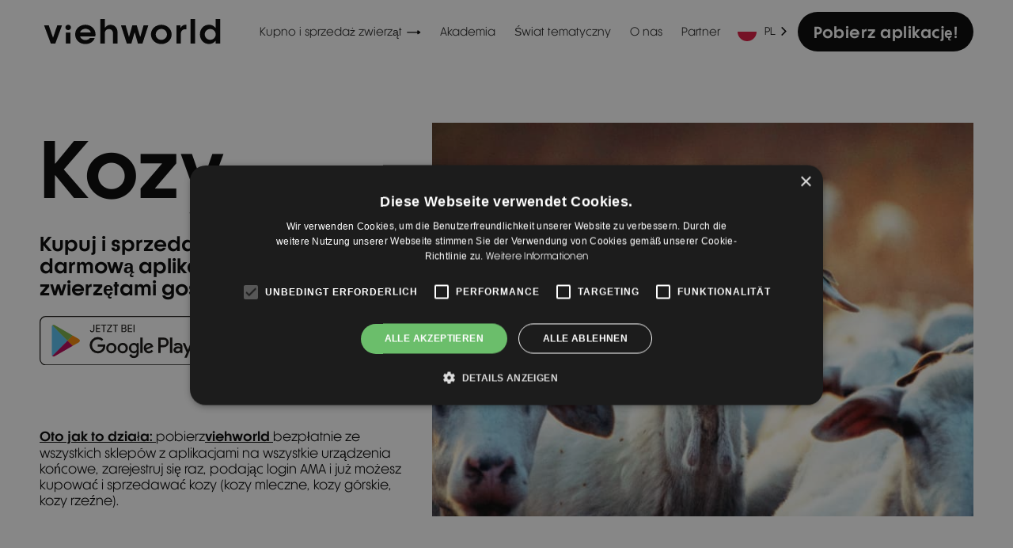

--- FILE ---
content_type: text/html
request_url: https://pl.viehworld.com/ziegen-kaufen
body_size: 7091
content:
<!DOCTYPE html><!-- Last Published: Tue Jan 13 2026 14:46:43 GMT+0000 (Coordinated Universal Time) --><html data-wf-domain="pl.viehworld.com" data-wf-page="634eb6e404a0dead10307f50" data-wf-site="634eb6e404a0de8082307f33" lang="pl" data-wg-translated="pl"><head><meta charset="utf-8"><title>Kup kózki</title><meta content="Kupuj i sprzedawaj kozy z Viehworld - nową, darmową aplikacją do handlu zwierzętami gospodarskimi dla Austrii, Niemiec, Szwajcarii, Bawarii i Nadrenii Północnej-Westfalii." name="description"><meta content="Kup kózki" property="og:title"><meta content="Kupuj i sprzedawaj kozy z Viehworld - nową, darmową aplikacją do handlu zwierzętami gospodarskimi dla Austrii, Niemiec, Szwajcarii, Bawarii i Nadrenii Północnej-Westfalii." property="og:description"><meta content="Kup kózki" property="twitter:title"><meta content="Kupuj i sprzedawaj kozy z Viehworld - nową, darmową aplikacją do handlu zwierzętami gospodarskimi dla Austrii, Niemiec, Szwajcarii, Bawarii i Nadrenii Północnej-Westfalii." property="twitter:description"><meta property="og:type" content="website"><meta content="summary_large_image" name="twitter:card"><meta content="width=device-width, initial-scale=1" name="viewport"><link href="https://cdn.prod.website-files.com/634eb6e404a0de8082307f33/css/viehworld-v1.webflow.shared.9e6fce3c4.min.css" rel="stylesheet" type="text/css" integrity="sha384-nm/OPEJsN0sd1vJHJ9A+YmjxR6VhGBGejbrA/LIbtoful165R/VSKY2y/y+CKxgN" crossorigin="anonymous"><script type="text/javascript">!function(o,c){var n=c.documentElement,t=" w-mod-";n.className+=t+"js",("ontouchstart"in o||o.DocumentTouch&&c instanceof DocumentTouch)&&(n.className+=t+"touch")}(window,document);</script><link href="https://cdn.prod.website-files.com/634eb6e404a0de8082307f33/634eb6e404a0de499e307f69_icon-32px.png" rel="shortcut icon" type="image/x-icon"><link href="https://cdn.prod.website-files.com/634eb6e404a0de8082307f33/634eb6e404a0de356e307f71_icon-256px.png" rel="apple-touch-icon"><script type="text/javascript" charset="UTF-8" src="//cdn.cookie-script.com/s/7cb664440956e20a4c6d815953811ebb.js"></script>
<!-- Google Tag Manager-->
<script>(function(w,d,s,l,i){w[l]=w[l]||[];w[l].push({'gtm.start':
new Date().getTime(),event:'gtm.js'});var f=d.getElementsByTagName(s)[0],
j=d.createElement(s),dl=l!='dataLayer'?'&l='+l:'';j.async=true;j.src=
'https://www.googletagmanager.com/gtm.js?id='+i+dl;f.parentNode.insertBefore(j,f);
})(window,document,'script','dataLayer','GTM-TGM6KWS');</script>
<!-- End Google Tag Manager -->

<!-- Facebook  Verifizierung -->
<meta name="facebook-domain-verification" content="36g9r769z5tjsfxe6ujn0gly33r491">

<!-- Mehrsprachigkeit Weglot --> 





<script type="application/json" id="weglot-data">{"allLanguageUrls":{"de":"https://www.viehworld.com/ziegen-kaufen","pl":"https://pl.viehworld.com/ziegen-kaufen","en":"https://en.viehworld.com/ziegen-kaufen","hu":"https://hu.viehworld.com/ziegen-kaufen","nl":"https://nl.viehworld.com/ziegen-kaufen"},"originalCanonicalUrl":"https://www.viehworld.com/ziegen-kaufen","originalPath":"/ziegen-kaufen","settings":{"auto_switch":true,"auto_switch_fallback":null,"category":7,"custom_settings":{"button_style":{"with_name":true,"full_name":false,"is_dropdown":true,"with_flags":true,"flag_type":"circle","custom_css":".wg-drop.country-selector .wgcurrent{\r\n\tborder: none !important;\r\n \tpadding-right: 10px !important;\r\n}\r\n\r\n.wg-drop.country-selector .wgcurrent a{\r\n\tpadding-right: 18px !important;\r\n}\r\n\r\n.wg-drop.country-selector .wgcurrent:after{\r\n\t/*background-image: none;*/\r\n  top: -2px !important;\r\n}\r\n\r\n.wg-drop.country-selector ul{\r\n\tborder: none !important;\r\n  /*min-width: auto !important;*/\r\n  \r\n}\r\n\r\n.wg-drop.country-selector a{\r\n padding: 9px 0px 10px 10px !important;\r\n}\r\n\r\n.wg-flags a img.wg-flag{\r\n\tmargin-right: 5px !importan;\r\n}\r\n\r\n@media screen and (max-width: 479px) {\r\n   .div-block-11{\r\n      width: 70% !important;\r\n  }\r\n}"},"switchers":[{"style":{"with_name":true,"full_name":true,"is_dropdown":true,"with_flags":true,"flag_type":"circle","custom_css":""},"location":{"target":".nav-cta-wrapper","sibling":".button-navbar"}}],"translate_search":false,"loading_bar":true,"hide_switcher":false,"translate_images":false,"subdomain":false,"wait_transition":true,"dynamic":"","translations":{"definitions":[]},"definitions":{}},"deleted_at":null,"dynamics":[],"excluded_blocks":[],"excluded_paths":[],"external_enabled":true,"host":"www.viehworld.com","is_dns_set":false,"is_https":true,"language_from":"de","language_from_custom_flag":null,"language_from_custom_name":"DE","languages":[{"connect_host_destination":{"is_dns_set":true,"created_on_aws":1644929136,"host":"en.viehworld.com"},"custom_code":null,"custom_flag":null,"custom_local_name":null,"custom_name":"EN","enabled":true,"language_to":"en"},{"connect_host_destination":{"is_dns_set":true,"created_on_aws":1644929136,"host":"hu.viehworld.com"},"custom_code":null,"custom_flag":"hu","custom_local_name":null,"custom_name":"HU","enabled":true,"language_to":"hu"},{"connect_host_destination":{"is_dns_set":true,"created_on_aws":1644929136,"host":"nl.viehworld.com"},"custom_code":null,"custom_flag":"nl","custom_local_name":null,"custom_name":"NL","enabled":true,"language_to":"nl"},{"connect_host_destination":{"is_dns_set":true,"created_on_aws":1644929136,"host":"pl.viehworld.com"},"custom_code":null,"custom_flag":"pl","custom_local_name":null,"custom_name":"PL","enabled":true,"language_to":"pl"}],"media_enabled":true,"page_views_enabled":false,"technology_id":13,"technology_name":"Webflow","translation_engine":3,"url_type":"SUBDOMAIN","versions":{"translation":1668673688}}}</script>
<script type="text/javascript" src="https://cdn.weglot.com/weglot.min.js"></script>
<script>
    Weglot.initialize({
        api_key: 'wg_e312b786f6f0d4176be49bf9ffaa28008'
    });
</script>
<script src="https://cdn.weglot.com/weglot.min.js"></script>
<script>
// In your parent window
Weglot.initialize({
    api_key: "wg_e312b786f6f0d4176be49bf9ffaa28008",
    translate_iframes: ["#iframe-id", ".my-little-iframe"]
});
</script>


<link href="https://www.viehworld.com/ziegen-kaufen" hreflang="de" rel="alternate"><link href="https://pl.viehworld.com/ziegen-kaufen" hreflang="pl" rel="alternate"><link href="https://en.viehworld.com/ziegen-kaufen" hreflang="en" rel="alternate"><link href="https://hu.viehworld.com/ziegen-kaufen" hreflang="hu" rel="alternate"><link href="https://nl.viehworld.com/ziegen-kaufen" hreflang="nl" rel="alternate"></head><body><div data-collapse="medium" data-animation="default" data-duration="400" data-w-id="9c9d6bd6-e14b-c038-77ad-428ad407360a" data-easing="ease" data-easing2="ease" role="banner" class="navbar-v2 w-nav"><div class="container-nb4 container-1280 main-nav-bg w-container"><a href="/" id="w-node-_9c9d6bd6-e14b-c038-77ad-428ad407360c-d407360a" class="link-block-5 w-inline-block"><img src="https://cdn.prod.website-files.com/634eb6e404a0de8082307f33/634eb6e404a0de677c307fab_viehworld_LOGO.svg" loading="lazy" width="234" alt="" class="image"></a><nav role="navigation" id="w-node-_9c9d6bd6-e14b-c038-77ad-428ad407360e-d407360a" class="dropdown-menu-nb4 margin-left-auto margin-right-auto bg-color w-nav-menu"><div data-w-id="9c9d6bd6-e14b-c038-77ad-428ad407360f" class="dropdown-wrapper-nb4"><div data-hover="true" data-delay="100" class="dropdown-nb4 w-dropdown"><div class="dropdown-toggle-nb4 w-dropdown-toggle"><a href="#" class="navlink-nb4 dropdown w-nav-link">Kupno i sprzedaż zwierząt</a><img src="https://cdn.prod.website-files.com/634eb6e404a0de8082307f33/63e21d0877ff3708d178924c_arrow.svg" width="18" alt="" class="dropdown-icon-nb4"></div><nav class="dropdown-list-nb4 margin-left-auto margin-right-auto w-dropdown-list"><a href="/rinder-kaufen" class="dropdown-link-nb4 w-dropdown-link">Bydło</a><a href="/schafe-kaufen" class="dropdown-link-nb4 w-dropdown-link">Owca</a><a href="/ziegen-kaufen" aria-current="page" class="dropdown-link-nb4 w-dropdown-link w--current">Kozy</a><a href="/pferde-kaufen" class="dropdown-link-nb4 w-dropdown-link">Konie</a><a href="/schweine-kaufen" class="dropdown-link-nb4 w-dropdown-link">Świnie</a><a href="/tiere-kaufen" class="dropdown-link-nb4 w-dropdown-link">Inne</a></nav></div></div><div data-w-id="f529a69c-86d2-ad4c-476b-9e4fba32d949" class="navlink-wrapper-nb4"><a href="/viehworld-academy" class="navlink-nb4 w-nav-link">Akademia</a></div><div data-w-id="9c9d6bd6-e14b-c038-77ad-428ad4073622" class="navlink-wrapper-nb4"><a href="/themenwelt" class="navlink-nb4 w-nav-link">Świat tematyczny</a></div><div data-w-id="9c9d6bd6-e14b-c038-77ad-428ad4073625" class="navlink-wrapper-nb4"><a href="/uber-uns" class="navlink-nb4 w-nav-link">O nas</a></div><div data-w-id="9c9d6bd6-e14b-c038-77ad-428ad4073628" class="navlink-wrapper-nb4"><a href="/partner" class="navlink-nb4 w-nav-link">Partner</a></div></nav><div id="w-node-_9c9d6bd6-e14b-c038-77ad-428ad407362b-d407360a" class="menu-button-nb4 w-nav-button"><img src="https://cdn.prod.website-files.com/634eb6e404a0de8082307f33/63e2276e214088772fd9b001_hamburger-menu.svg" alt="" height="30" class="icon-hamburger-menu-nb4"><img src="https://cdn.prod.website-files.com/634eb6e404a0de8082307f33/63e21e0b5665c71695c58c06_close.svg" alt="" class="icon-close-menu-nb4"></div><div class="nav-cta-wrapper"><a href="/download" class="button-navbar w-button">Pobierz aplikację!</a></div></div></div><div class="section-schafe-1"><div class="content-wrapper-1640-body-schafe"><div class="div-block-76"><p class="h1-heading-schafe">Kozy</p><h1 class="h1-subtext">Kupuj i sprzedawaj kozy z viehworld, darmową aplikacją do handlu zwierzętami gospodarskimi</h1><div class="download-btn-wrapper"><a href="https://play.google.com/store/apps/details?id=com.viehworld.app" target="_blank" class="w-inline-block"><img src="https://cdn.prod.website-files.com/634eb6e404a0de8082307f33/63bd39572b66c6f522cb76e6_viehworld-google-play-store-download.svg" loading="lazy" alt="Pobierz aplikację viehworld online do zakupu krów mlecznych" class="image-24 hover-shadow"></a><a href="https://apps.apple.com/at/app/viehworld-agrar-marktplatz/id1566554105" target="_blank" class="link-block-4 w-inline-block"><img src="https://cdn.prod.website-files.com/634eb6e404a0de8082307f33/63bd395751a75938b38acce2_viehworld-apple-app-store-download.svg" loading="lazy" alt="" class="image-23 hover-shadow"></a></div><p class="paragraph-15"><span class="text-span">Oto jak to działa: </span>pobierz<span class="text-span" data-wg-splitted>viehworld </span>bezpłatnie ze wszystkich sklepów z aplikacjami na wszystkie urządzenia końcowe, zarejestruj się raz, podając login AMA i już możesz kupować i sprzedawać kozy (kozy mleczne, kozy górskie, kozy rzeźne).</p></div><div class="div-block-77"><img src="https://cdn.prod.website-files.com/634eb6e404a0de8082307f33/634eb6e404a0de8419307fe9_ziege-online-kaufen-app-viehworld.jpg" loading="lazy" alt="Sprzedaż i kupno kóz online w Bawarii i Nadrenii Północnej-Westfalii " class="image-33"></div></div></div><div class="section-schafe-1"><div class="content-wrapper-1640-body-schafe"><div class="div-block-78"><h2 class="heading-16">Kupuj i sprzedawaj kozy z Viehworld - nową, darmową aplikacją do handlu zwierzętami gospodarskimi dla Austrii, Niemiec, Szwajcarii, Bawarii i Nadrenii Północnej-Westfalii.</h2></div><div class="div-block-79"><p class="paragraph-16">Zajmujemy się marketingiem wszystkich zwierząt hodowlanych - kóz (mlecznych, górskich i rzeźnych), bydła, owiec, świń, kóz, koni, kurcząt i alpak. viehworld zwiększa wartość dodaną dla wszystkich uczestników rynku: rolników kupujących i sprzedających, handlarzy żywym inwentarzem, konsumentów oraz samych zwierząt hodowlanych. Dzieje się tak dlatego, że w aplikacji wyświetlane są wszystkie istotne dane dotyczące prywatnej sprzedaży zwierząt hodowlanych: od danych hodowlanych, przez rodowód, po reprodukcję kóz. Ponadto użytkownik może załadować odpowiednie zdjęcia i filmy wideo dla każdej kozy - płowej, młodej kozy, kozy mlecznej, pincgauer, kozy pawiej, ślimaka taurydzkiego, kozy burskiej czy kozy saaneńskiej. W ofercie znajdują się wszystkie popularne rodzaje kóz - kozy mleczne, górskie i rzeźne.<br></p></div></div></div><div class="section-schafe-1"><div class="content-wrapper-1640-body-schafe"><div class="div-block-80"><img src="https://cdn.prod.website-files.com/634eb6e404a0de8082307f33/634eb6e404a0de2b49307ff3_ziegen-kaufen-online.jpg" loading="lazy" alt="Kup kozy online w Bayer, Nadrenia Północna-Westfalia Viehworld"></div><div class="div-block-81"><h2 class="heading-16">Handel bydłem online za pomocą kilku kliknięć - kupuj i sprzedawaj kozy</h2><p class="paragraph-16">Na przejrzystych aukcjach kóz na viehworld nie trzeba płacić ani składki członkowskiej, ani opłaty podstawowej, a jedynie niewielką prowizję za udaną sprzedaż kóz, bydła, owiec, cieląt, świń i innych zwierząt gospodarskich. Aplikacja może być używana wyłącznie przez rolników, ponieważ po jej pobraniu można ją łatwo otworzyć za pomocą loginu eAMA, a następnie bardziej szczegółowo opisać konto za pomocą różnych danych dotyczących gospodarstwa. Gwarantuje to, że tylko grupy branżowe zajmujące się handlem zwierzętami gospodarskimi lub kozami mogą korzystać z aplikacji, a tym samym kupować i sprzedawać kozy. Dzięki viehworld hodowca kóz ma więcej czasu na pracę w gospodarstwie, co z kolei zmniejsza nakłady pracy i zwiększa zyski w handlu zwierzętami gospodarskimi.<br></p></div></div></div><div class="section-schafe-1"><div class="content-wrapper-1640-body-schafe"><div class="div-block-82"><h2 class="heading-16">Więcej dobrostanu zwierząt, czasu i wydajności dzięki viehworld</h2><p class="paragraph-18">Ponieważ dzięki sprzedaży przez aplikację skraca się odległość transportu i unika się gromadzenia wielu różnych zwierząt z różnych gospodarstw hodowlanych, ryzyko chorób jest znacznie ograniczone. Dzięki filtrowi geograficznemu gwarantujemy, że kozy wszystkich typów użytkowych i ras (koza płowa, koza młoda, koza mleczna, koza pincgauska, koza pawia, ślimak taurynski, koza burska, koza saańska) są sprzedawane lub kupowane w najbliższej okolicy. Gwarantuje to mniejsze ryzyko wprowadzenia chorób, takich jak biegunka czy zapalenie płuc, do własnej stajni oraz minimalizację skażenia obcymi zarazkami. Ponadto każdy zaoszczędzony kilometr transportu ma pozytywny wpływ na układ odpornościowy kóz, ponieważ poziom stresu może być bardzo niski.<br></p><img src="https://cdn.prod.website-files.com/634eb6e404a0de8082307f33/634eb6e404a0de1b37307ff6_ziege-viehworld-online-ersteigern.jpg" loading="lazy" alt="Kupuj kozy online za darmo w Austrii, Niemczech"></div></div></div><div class="section-schafe-3"><div class="content-wrapper-1640-body-schafe"><div class="div-block-85"><h2 class="heading-16">viehworld opowiada się za zrównoważonym rozwojem i regionalnością w handlu zwierzętami gospodarskimi<br></h2><p class="paragraph-16">Na viehworld są również reprezentowani handlarze zwierzętami, którzy nie tylko chcą kupić i sprzedać kozy, ale są również zainteresowani krótkimi trasami transportowymi, aby ich handel zwierzętami był jak najbardziej efektywny. Oferta jest dostępna w Austrii, Niemczech, Szwajcarii, Bawarii i Nadrenii Północnej-Westfalii.<br></p></div><div class="div-block-84"><img src="https://cdn.prod.website-files.com/634eb6e404a0de8082307f33/634eb6e404a0de8bac307ff4_ziegen-kaufen-online-app-viehhandel.jpg" loading="lazy" alt="Kupno i sprzedaż kóz w Bawarii, Nadrenii Północnej-Westfalii i Austrii"></div></div></div><div class="section-schafe-2"><div class="content-wrapper-1640-body-schafe"><div class="div-block-89"><img src="https://cdn.prod.website-files.com/634eb6e404a0de8082307f33/634eb6e404a0de3ef8307fc4_silhoutte-ziege-vorne.png" loading="lazy" alt="" class="image-25"><p class="paragraph-20">Pobierz aplikację teraz</p><p class="white paragraph-app-download"><span class="text-span">Oto jak to działa:</span>pobierz bezpłatnie<span class="text-span" data-wg-splitted> <br/></span>viehworld ze wszystkich sklepów z aplikacjami na wszystkie urządzenia końcowe, zaloguj się raz za pomocą <span class="underlined"><em>AMA login</em></span> i jesteś gotowy do kupna i sprzedaży kóz.</p><div class="div-block-96"><a href="https://play.google.com/store/apps/details?id=com.viehworld.app" target="_blank" class="link-block-3 w-inline-block"><img src="https://cdn.prod.website-files.com/634eb6e404a0de8082307f33/634eb6e404a0de5cd1307f6b_viehworld-app-viehandel-online-google-play.png" loading="lazy" alt=""></a><a href="https://apps.apple.com/at/app/viehworld-agrar-marktplatz/id1566554105" target="_blank" class="w-inline-block"><img src="https://cdn.prod.website-files.com/634eb6e404a0de8082307f33/634eb6e404a0deab6d307f70_viehworld-app-viehandel-online-app-store.png" loading="lazy" alt=""></a></div></div></div></div><div class="footer-v2"><div class="content-wrapper-1640-footer-v2"><div class="div-block-90"><h3 class="h3-footer">O viehworld</h3><ul role="list" class="footer-list"><li class="list-item-footer"><a href="/themenwelt" class="footer-link">Świat tematyczny</a></li><li class="list-item-footer"><a href="/uber-uns" class="footer-link">O nas</a></li><li class="list-item-footer"><a href="/partner" class="footer-link">Partner</a></li><li class="list-item-footer"><a href="mailto:office@viehworld.com?subject=Kontaktanfrage" class="footer-link">Kontakt</a></li></ul></div><div class="div-block-91"><h3 class="h3-footer">Prawna</h3><ul role="list" class="footer-list"><li class="list-item-footer"><a href="/impressum" class="footer-link">Nadruk</a></li><li class="list-item-footer"><a href="/datenschutz" class="footer-link">Ochrona danych</a></li><li class="list-item-footer"><a href="/privacy-for-app" class="footer-link">Ochrona danych aplikacji</a></li><li class="list-item-footer"><a href="/agb" class="footer-link">AGB</a></li><li class="list-item-footer"><a href="/mvb" class="footer-link">MVB</a></li></ul></div><div id="w-node-bd4b8c71-88d5-2e26-7e1f-9c233d309eae-3d309e89" class="div-block-92"><h3 class="h3-footer">Kupno i sprzedaż zwierząt</h3><ul role="list" class="footer-list"><li class="list-item-footer"><a href="/rinder-kaufen" class="footer-link">Kupno i sprzedaż bydła</a></li><li class="list-item-footer"><a href="/schafe-kaufen" class="footer-link">Kupno i sprzedaż owiec</a></li><li class="list-item-footer"><a href="/ziegen-kaufen" aria-current="page" class="footer-link w--current">Kupno i sprzedaż kóz</a></li><li class="list-item-footer"><a href="/pferde-kaufen" class="footer-link">Kupno i sprzedaż koni</a></li><li class="list-item-footer"><a href="/schweine-kaufen" class="footer-link">Kupno i sprzedaż świń</a></li><li class="list-item-footer"><a href="/tiere-kaufen" class="footer-link">Pozostałe kupno i sprzedaż</a></li></ul></div><div id="w-node-bd4b8c71-88d5-2e26-7e1f-9c233d309eb5-3d309e89" class="div-block-93"><h3 class="h3-footer">Media społecznościowe</h3><a href="https://www.facebook.com/viehworld/" target="_blank" class="w-inline-block"><img src="https://cdn.prod.website-files.com/634eb6e404a0de8082307f33/634eb6e404a0de329d307fa7_viehworld-facebook-nutztierhandel-online.png" loading="lazy" alt=""></a><a href="https://www.instagram.com/viehworld/" target="_blank" class="w-inline-block"><img src="https://cdn.prod.website-files.com/634eb6e404a0de8082307f33/634eb6e404a0de167e307fa3_viehworld-instagram-nutztierhandel-online.png" loading="lazy" alt="" class="image-22"></a></div><div id="w-node-bd4b8c71-88d5-2e26-7e1f-9c233d309ebc-3d309e89" class="div-block-86"><h3 class="h3-footer">Pobierz aplikację</h3><a href="https://play.google.com/store/apps/details?id=com.viehworld.app" target="_blank" class="link-block-3 w-inline-block"><img src="https://cdn.prod.website-files.com/634eb6e404a0de8082307f33/634eb6e404a0de7e60307fa8_viehworld-play-store-download-nutztierhandel-app-small-v2.png" loading="lazy" alt=""></a><a href="https://apps.apple.com/at/app/viehworld-agrar-marktplatz/id1566554105" target="_blank" class="w-inline-block"><img src="https://cdn.prod.website-files.com/634eb6e404a0de8082307f33/634eb6e404a0de7aa7307faa_viehworld-app-store-download-nutztierhandel-app-small-v2.png" loading="lazy" alt=""></a></div><div id="w-node-bd4b8c71-88d5-2e26-7e1f-9c233d309ec3-3d309e89" class="div-block-87"><h3 class="h3-footer-big">Czy potrzebujesz pomocy?</h3><p class="footer-paragraph">Kontakt:</p><div><div class="footer-telephone-wrapper"><img src="https://cdn.prod.website-files.com/634eb6e404a0de8082307f33/63ef71cdee092d775e951e55_osterreich.svg" loading="lazy" width="16" alt="" class="image-35"><p class="footer-paragraph"> POD NUMEREM: <a href="tel:+4368184982462" class="link-5">+43 6818 4982462</a></p></div><div class="footer-telephone-wrapper"><img src="https://cdn.prod.website-files.com/634eb6e404a0de8082307f33/63ef71ce79609e1a75a2a50e_deutschland.svg" loading="lazy" width="16" alt="" class="image-35"><p class="footer-paragraph"> PL: <a href="tel:+4915792497166" class="link-5">+49 1579 2497166</a></p></div></div><p class="footer-paragraph"><a href="/haeufig-gestellte-fragen" class="footer-link">Najczęściej zadawane pytania</a></p></div></div><div class="content-wrapper-1640-footer-v2"><div class="div-block-88"><p class="footer-paragraph-small">© <span data="year">{year}</span> viehworld. Wszelkie prawa zastrzeżone</p></div></div></div><script src="https://d3e54v103j8qbb.cloudfront.net/js/jquery-3.5.1.min.dc5e7f18c8.js?site=634eb6e404a0de8082307f33" type="text/javascript" integrity="sha256-9/aliU8dGd2tb6OSsuzixeV4y/faTqgFtohetphbbj0=" crossorigin="anonymous"></script><script src="https://cdn.prod.website-files.com/634eb6e404a0de8082307f33/js/webflow.schunk.36b8fb49256177c8.js" type="text/javascript" integrity="sha384-4abIlA5/v7XaW1HMXKBgnUuhnjBYJ/Z9C1OSg4OhmVw9O3QeHJ/qJqFBERCDPv7G" crossorigin="anonymous"></script><script src="https://cdn.prod.website-files.com/634eb6e404a0de8082307f33/js/webflow.schunk.36a35674b145a3b8.js" type="text/javascript" integrity="sha384-eJ1a1J+K/ekm8xcu7G4uLaN//X39hquXKdvtMbMuMzCGRqX8a8KlSMbJL0JVo09Q" crossorigin="anonymous"></script><script src="https://cdn.prod.website-files.com/634eb6e404a0de8082307f33/js/webflow.58b0d032.c494a37780398d8a.js" type="text/javascript" integrity="sha384-Adf48pxDg6q2g/cT7f/JJR7eUTj+5VplfvTa55fRoVYjwa79ToCWx20UI3hE8rID" crossorigin="anonymous"></script><!-- Google Tag Manager (noscript) -->
<noscript><iframe src="https://www.googletagmanager.com/ns.html?id=GTM-TGM6KWS" height="0" width="0" style="display:none;visibility:hidden"></iframe></noscript>
<!-- End Google Tag Manager (noscript) -->

<!-- Start Cookie disabling Functions--> 
<!-- Add a class to the body element if cookies are allowed -->
<script>
 window.addEventListener('load', (event) => {
   if (CookieScript.instance.currentState().action === 'accept') {
     document.body.classList.add("cookies-accepted");  
   }
   window.addEventListener('CookieScriptAcceptAll', function() {
     if (CookieScript.instance.currentState().action === 'accept') {
       document.body.classList.add("cookies-accepted");
     }
   })

   window.addEventListener('CookieScriptReject', function() {
     if (CookieScript.instance.currentState().action != 'accept') {
       document.body.classList.remove("cookies-accepted");
     }
   })

 });
</script>

<style>
/* Hide cookie placeholder if cookies are accepted */
 body.cookies-accepted .no-cookies-placeholder {
   display:none!important;
 }

 /* Richtext video cookie placeholder styles */
 .w-richtext figure.w-richtext-figure-type-video div {
   font-size: 1em;
   color: #000;
 }

 @media screen and (max-width: 479px) {
   .w-richtext figure.w-richtext-figure-type-video .richtext-placeholder-wrapper {
     font-size: 2.5vw!important;
   }
 }
</style>

<!-- Hide videos inside richtext elements - cookie concent -->
<script>
 $(document).ready(function(){
   $(".w-richtext figure iframe, .w-embed-youtubevideo iframe, .w-video iframe").each(function(){
     var url = $(this).attr("src");
     $(this).attr("src","");
     $(this).attr("data-src",url);
     $(this).attr("data-cookiescript","accepted");
     $(this).attr("data-cookiecategory","targeting");
     $(this).attr("data-alt-img","URL");
     var cookie_elm = $(".example-video-iframe").html();
     $(this).closest("div").append(cookie_elm);
   });

   function acceptCookie() {
     $(".no-cookies-placeholder").hide();
     $(".w-richtext figure iframe, .w-embed-youtubevideo iframe, .w-video iframe").each(function(){
       var url = $(this).attr("data-src");
       $(this).attr("src",url);
     });
   }
 });
</script>

<!-- End Cookie Disabling --> 

<script>  
// Copyright Year Auto-Update  
const currentYear = new Date().getFullYear();  
$(`[data="year"]`).html(currentYear);
</script></body></html>

--- FILE ---
content_type: text/css
request_url: https://cdn.prod.website-files.com/634eb6e404a0de8082307f33/css/viehworld-v1.webflow.shared.9e6fce3c4.min.css
body_size: 23500
content:
html{-webkit-text-size-adjust:100%;-ms-text-size-adjust:100%;font-family:sans-serif}body{margin:0}article,aside,details,figcaption,figure,footer,header,hgroup,main,menu,nav,section,summary{display:block}audio,canvas,progress,video{vertical-align:baseline;display:inline-block}audio:not([controls]){height:0;display:none}[hidden],template{display:none}a{background-color:#0000}a:active,a:hover{outline:0}abbr[title]{border-bottom:1px dotted}b,strong{font-weight:700}dfn{font-style:italic}h1{margin:.67em 0;font-size:2em}mark{color:#000;background:#ff0}small{font-size:80%}sub,sup{vertical-align:baseline;font-size:75%;line-height:0;position:relative}sup{top:-.5em}sub{bottom:-.25em}img{border:0}svg:not(:root){overflow:hidden}hr{box-sizing:content-box;height:0}pre{overflow:auto}code,kbd,pre,samp{font-family:monospace;font-size:1em}button,input,optgroup,select,textarea{color:inherit;font:inherit;margin:0}button{overflow:visible}button,select{text-transform:none}button,html input[type=button],input[type=reset]{-webkit-appearance:button;cursor:pointer}button[disabled],html input[disabled]{cursor:default}button::-moz-focus-inner,input::-moz-focus-inner{border:0;padding:0}input{line-height:normal}input[type=checkbox],input[type=radio]{box-sizing:border-box;padding:0}input[type=number]::-webkit-inner-spin-button,input[type=number]::-webkit-outer-spin-button{height:auto}input[type=search]{-webkit-appearance:none}input[type=search]::-webkit-search-cancel-button,input[type=search]::-webkit-search-decoration{-webkit-appearance:none}legend{border:0;padding:0}textarea{overflow:auto}optgroup{font-weight:700}table{border-collapse:collapse;border-spacing:0}td,th{padding:0}@font-face{font-family:webflow-icons;src:url([data-uri])format("truetype");font-weight:400;font-style:normal}[class^=w-icon-],[class*=\ w-icon-]{speak:none;font-variant:normal;text-transform:none;-webkit-font-smoothing:antialiased;-moz-osx-font-smoothing:grayscale;font-style:normal;font-weight:400;line-height:1;font-family:webflow-icons!important}.w-icon-slider-right:before{content:""}.w-icon-slider-left:before{content:""}.w-icon-nav-menu:before{content:""}.w-icon-arrow-down:before,.w-icon-dropdown-toggle:before{content:""}.w-icon-file-upload-remove:before{content:""}.w-icon-file-upload-icon:before{content:""}*{box-sizing:border-box}html{height:100%}body{color:#333;background-color:#fff;min-height:100%;margin:0;font-family:Arial,sans-serif;font-size:14px;line-height:20px}img{vertical-align:middle;max-width:100%;display:inline-block}html.w-mod-touch *{background-attachment:scroll!important}.w-block{display:block}.w-inline-block{max-width:100%;display:inline-block}.w-clearfix:before,.w-clearfix:after{content:" ";grid-area:1/1/2/2;display:table}.w-clearfix:after{clear:both}.w-hidden{display:none}.w-button{color:#fff;line-height:inherit;cursor:pointer;background-color:#3898ec;border:0;border-radius:0;padding:9px 15px;text-decoration:none;display:inline-block}input.w-button{-webkit-appearance:button}html[data-w-dynpage] [data-w-cloak]{color:#0000!important}.w-code-block{margin:unset}pre.w-code-block code{all:inherit}.w-optimization{display:contents}.w-webflow-badge,.w-webflow-badge>img{box-sizing:unset;width:unset;height:unset;max-height:unset;max-width:unset;min-height:unset;min-width:unset;margin:unset;padding:unset;float:unset;clear:unset;border:unset;border-radius:unset;background:unset;background-image:unset;background-position:unset;background-size:unset;background-repeat:unset;background-origin:unset;background-clip:unset;background-attachment:unset;background-color:unset;box-shadow:unset;transform:unset;direction:unset;font-family:unset;font-weight:unset;color:unset;font-size:unset;line-height:unset;font-style:unset;font-variant:unset;text-align:unset;letter-spacing:unset;-webkit-text-decoration:unset;text-decoration:unset;text-indent:unset;text-transform:unset;list-style-type:unset;text-shadow:unset;vertical-align:unset;cursor:unset;white-space:unset;word-break:unset;word-spacing:unset;word-wrap:unset;transition:unset}.w-webflow-badge{white-space:nowrap;cursor:pointer;box-shadow:0 0 0 1px #0000001a,0 1px 3px #0000001a;visibility:visible!important;opacity:1!important;z-index:2147483647!important;color:#aaadb0!important;overflow:unset!important;background-color:#fff!important;border-radius:3px!important;width:auto!important;height:auto!important;margin:0!important;padding:6px!important;font-size:12px!important;line-height:14px!important;text-decoration:none!important;display:inline-block!important;position:fixed!important;inset:auto 12px 12px auto!important;transform:none!important}.w-webflow-badge>img{position:unset;visibility:unset!important;opacity:1!important;vertical-align:middle!important;display:inline-block!important}h1,h2,h3,h4,h5,h6{margin-bottom:10px;font-weight:700}h1{margin-top:20px;font-size:38px;line-height:44px}h2{margin-top:20px;font-size:32px;line-height:36px}h3{margin-top:20px;font-size:24px;line-height:30px}h4{margin-top:10px;font-size:18px;line-height:24px}h5{margin-top:10px;font-size:14px;line-height:20px}h6{margin-top:10px;font-size:12px;line-height:18px}p{margin-top:0;margin-bottom:10px}blockquote{border-left:5px solid #e2e2e2;margin:0 0 10px;padding:10px 20px;font-size:18px;line-height:22px}figure{margin:0 0 10px}figcaption{text-align:center;margin-top:5px}ul,ol{margin-top:0;margin-bottom:10px;padding-left:40px}.w-list-unstyled{padding-left:0;list-style:none}.w-embed:before,.w-embed:after{content:" ";grid-area:1/1/2/2;display:table}.w-embed:after{clear:both}.w-video{width:100%;padding:0;position:relative}.w-video iframe,.w-video object,.w-video embed{border:none;width:100%;height:100%;position:absolute;top:0;left:0}fieldset{border:0;margin:0;padding:0}button,[type=button],[type=reset]{cursor:pointer;-webkit-appearance:button;border:0}.w-form{margin:0 0 15px}.w-form-done{text-align:center;background-color:#ddd;padding:20px;display:none}.w-form-fail{background-color:#ffdede;margin-top:10px;padding:10px;display:none}label{margin-bottom:5px;font-weight:700;display:block}.w-input,.w-select{color:#333;vertical-align:middle;background-color:#fff;border:1px solid #ccc;width:100%;height:38px;margin-bottom:10px;padding:8px 12px;font-size:14px;line-height:1.42857;display:block}.w-input::placeholder,.w-select::placeholder{color:#999}.w-input:focus,.w-select:focus{border-color:#3898ec;outline:0}.w-input[disabled],.w-select[disabled],.w-input[readonly],.w-select[readonly],fieldset[disabled] .w-input,fieldset[disabled] .w-select{cursor:not-allowed}.w-input[disabled]:not(.w-input-disabled),.w-select[disabled]:not(.w-input-disabled),.w-input[readonly],.w-select[readonly],fieldset[disabled]:not(.w-input-disabled) .w-input,fieldset[disabled]:not(.w-input-disabled) .w-select{background-color:#eee}textarea.w-input,textarea.w-select{height:auto}.w-select{background-color:#f3f3f3}.w-select[multiple]{height:auto}.w-form-label{cursor:pointer;margin-bottom:0;font-weight:400;display:inline-block}.w-radio{margin-bottom:5px;padding-left:20px;display:block}.w-radio:before,.w-radio:after{content:" ";grid-area:1/1/2/2;display:table}.w-radio:after{clear:both}.w-radio-input{float:left;margin:3px 0 0 -20px;line-height:normal}.w-file-upload{margin-bottom:10px;display:block}.w-file-upload-input{opacity:0;z-index:-100;width:.1px;height:.1px;position:absolute;overflow:hidden}.w-file-upload-default,.w-file-upload-uploading,.w-file-upload-success{color:#333;display:inline-block}.w-file-upload-error{margin-top:10px;display:block}.w-file-upload-default.w-hidden,.w-file-upload-uploading.w-hidden,.w-file-upload-error.w-hidden,.w-file-upload-success.w-hidden{display:none}.w-file-upload-uploading-btn{cursor:pointer;background-color:#fafafa;border:1px solid #ccc;margin:0;padding:8px 12px;font-size:14px;font-weight:400;display:flex}.w-file-upload-file{background-color:#fafafa;border:1px solid #ccc;flex-grow:1;justify-content:space-between;margin:0;padding:8px 9px 8px 11px;display:flex}.w-file-upload-file-name{font-size:14px;font-weight:400;display:block}.w-file-remove-link{cursor:pointer;width:auto;height:auto;margin-top:3px;margin-left:10px;padding:3px;display:block}.w-icon-file-upload-remove{margin:auto;font-size:10px}.w-file-upload-error-msg{color:#ea384c;padding:2px 0;display:inline-block}.w-file-upload-info{padding:0 12px;line-height:38px;display:inline-block}.w-file-upload-label{cursor:pointer;background-color:#fafafa;border:1px solid #ccc;margin:0;padding:8px 12px;font-size:14px;font-weight:400;display:inline-block}.w-icon-file-upload-icon,.w-icon-file-upload-uploading{width:20px;margin-right:8px;display:inline-block}.w-icon-file-upload-uploading{height:20px}.w-container{max-width:940px;margin-left:auto;margin-right:auto}.w-container:before,.w-container:after{content:" ";grid-area:1/1/2/2;display:table}.w-container:after{clear:both}.w-container .w-row{margin-left:-10px;margin-right:-10px}.w-row:before,.w-row:after{content:" ";grid-area:1/1/2/2;display:table}.w-row:after{clear:both}.w-row .w-row{margin-left:0;margin-right:0}.w-col{float:left;width:100%;min-height:1px;padding-left:10px;padding-right:10px;position:relative}.w-col .w-col{padding-left:0;padding-right:0}.w-col-1{width:8.33333%}.w-col-2{width:16.6667%}.w-col-3{width:25%}.w-col-4{width:33.3333%}.w-col-5{width:41.6667%}.w-col-6{width:50%}.w-col-7{width:58.3333%}.w-col-8{width:66.6667%}.w-col-9{width:75%}.w-col-10{width:83.3333%}.w-col-11{width:91.6667%}.w-col-12{width:100%}.w-hidden-main{display:none!important}@media screen and (max-width:991px){.w-container{max-width:728px}.w-hidden-main{display:inherit!important}.w-hidden-medium{display:none!important}.w-col-medium-1{width:8.33333%}.w-col-medium-2{width:16.6667%}.w-col-medium-3{width:25%}.w-col-medium-4{width:33.3333%}.w-col-medium-5{width:41.6667%}.w-col-medium-6{width:50%}.w-col-medium-7{width:58.3333%}.w-col-medium-8{width:66.6667%}.w-col-medium-9{width:75%}.w-col-medium-10{width:83.3333%}.w-col-medium-11{width:91.6667%}.w-col-medium-12{width:100%}.w-col-stack{width:100%;left:auto;right:auto}}@media screen and (max-width:767px){.w-hidden-main,.w-hidden-medium{display:inherit!important}.w-hidden-small{display:none!important}.w-row,.w-container .w-row{margin-left:0;margin-right:0}.w-col{width:100%;left:auto;right:auto}.w-col-small-1{width:8.33333%}.w-col-small-2{width:16.6667%}.w-col-small-3{width:25%}.w-col-small-4{width:33.3333%}.w-col-small-5{width:41.6667%}.w-col-small-6{width:50%}.w-col-small-7{width:58.3333%}.w-col-small-8{width:66.6667%}.w-col-small-9{width:75%}.w-col-small-10{width:83.3333%}.w-col-small-11{width:91.6667%}.w-col-small-12{width:100%}}@media screen and (max-width:479px){.w-container{max-width:none}.w-hidden-main,.w-hidden-medium,.w-hidden-small{display:inherit!important}.w-hidden-tiny{display:none!important}.w-col{width:100%}.w-col-tiny-1{width:8.33333%}.w-col-tiny-2{width:16.6667%}.w-col-tiny-3{width:25%}.w-col-tiny-4{width:33.3333%}.w-col-tiny-5{width:41.6667%}.w-col-tiny-6{width:50%}.w-col-tiny-7{width:58.3333%}.w-col-tiny-8{width:66.6667%}.w-col-tiny-9{width:75%}.w-col-tiny-10{width:83.3333%}.w-col-tiny-11{width:91.6667%}.w-col-tiny-12{width:100%}}.w-widget{position:relative}.w-widget-map{width:100%;height:400px}.w-widget-map label{width:auto;display:inline}.w-widget-map img{max-width:inherit}.w-widget-map .gm-style-iw{text-align:center}.w-widget-map .gm-style-iw>button{display:none!important}.w-widget-twitter{overflow:hidden}.w-widget-twitter-count-shim{vertical-align:top;text-align:center;background:#fff;border:1px solid #758696;border-radius:3px;width:28px;height:20px;display:inline-block;position:relative}.w-widget-twitter-count-shim *{pointer-events:none;-webkit-user-select:none;user-select:none}.w-widget-twitter-count-shim .w-widget-twitter-count-inner{text-align:center;color:#999;font-family:serif;font-size:15px;line-height:12px;position:relative}.w-widget-twitter-count-shim .w-widget-twitter-count-clear{display:block;position:relative}.w-widget-twitter-count-shim.w--large{width:36px;height:28px}.w-widget-twitter-count-shim.w--large .w-widget-twitter-count-inner{font-size:18px;line-height:18px}.w-widget-twitter-count-shim:not(.w--vertical){margin-left:5px;margin-right:8px}.w-widget-twitter-count-shim:not(.w--vertical).w--large{margin-left:6px}.w-widget-twitter-count-shim:not(.w--vertical):before,.w-widget-twitter-count-shim:not(.w--vertical):after{content:" ";pointer-events:none;border:solid #0000;width:0;height:0;position:absolute;top:50%;left:0}.w-widget-twitter-count-shim:not(.w--vertical):before{border-width:4px;border-color:#75869600 #5d6c7b #75869600 #75869600;margin-top:-4px;margin-left:-9px}.w-widget-twitter-count-shim:not(.w--vertical).w--large:before{border-width:5px;margin-top:-5px;margin-left:-10px}.w-widget-twitter-count-shim:not(.w--vertical):after{border-width:4px;border-color:#fff0 #fff #fff0 #fff0;margin-top:-4px;margin-left:-8px}.w-widget-twitter-count-shim:not(.w--vertical).w--large:after{border-width:5px;margin-top:-5px;margin-left:-9px}.w-widget-twitter-count-shim.w--vertical{width:61px;height:33px;margin-bottom:8px}.w-widget-twitter-count-shim.w--vertical:before,.w-widget-twitter-count-shim.w--vertical:after{content:" ";pointer-events:none;border:solid #0000;width:0;height:0;position:absolute;top:100%;left:50%}.w-widget-twitter-count-shim.w--vertical:before{border-width:5px;border-color:#5d6c7b #75869600 #75869600;margin-left:-5px}.w-widget-twitter-count-shim.w--vertical:after{border-width:4px;border-color:#fff #fff0 #fff0;margin-left:-4px}.w-widget-twitter-count-shim.w--vertical .w-widget-twitter-count-inner{font-size:18px;line-height:22px}.w-widget-twitter-count-shim.w--vertical.w--large{width:76px}.w-background-video{color:#fff;height:500px;position:relative;overflow:hidden}.w-background-video>video{object-fit:cover;z-index:-100;background-position:50%;background-size:cover;width:100%;height:100%;margin:auto;position:absolute;inset:-100%}.w-background-video>video::-webkit-media-controls-start-playback-button{-webkit-appearance:none;display:none!important}.w-background-video--control{background-color:#0000;padding:0;position:absolute;bottom:1em;right:1em}.w-background-video--control>[hidden]{display:none!important}.w-slider{text-align:center;clear:both;-webkit-tap-highlight-color:#0000;tap-highlight-color:#0000;background:#ddd;height:300px;position:relative}.w-slider-mask{z-index:1;white-space:nowrap;height:100%;display:block;position:relative;left:0;right:0;overflow:hidden}.w-slide{vertical-align:top;white-space:normal;text-align:left;width:100%;height:100%;display:inline-block;position:relative}.w-slider-nav{z-index:2;text-align:center;-webkit-tap-highlight-color:#0000;tap-highlight-color:#0000;height:40px;margin:auto;padding-top:10px;position:absolute;inset:auto 0 0}.w-slider-nav.w-round>div{border-radius:100%}.w-slider-nav.w-num>div{font-size:inherit;line-height:inherit;width:auto;height:auto;padding:.2em .5em}.w-slider-nav.w-shadow>div{box-shadow:0 0 3px #3336}.w-slider-nav-invert{color:#fff}.w-slider-nav-invert>div{background-color:#2226}.w-slider-nav-invert>div.w-active{background-color:#222}.w-slider-dot{cursor:pointer;background-color:#fff6;width:1em;height:1em;margin:0 3px .5em;transition:background-color .1s,color .1s;display:inline-block;position:relative}.w-slider-dot.w-active{background-color:#fff}.w-slider-dot:focus{outline:none;box-shadow:0 0 0 2px #fff}.w-slider-dot:focus.w-active{box-shadow:none}.w-slider-arrow-left,.w-slider-arrow-right{cursor:pointer;color:#fff;-webkit-tap-highlight-color:#0000;tap-highlight-color:#0000;-webkit-user-select:none;user-select:none;width:80px;margin:auto;font-size:40px;position:absolute;inset:0;overflow:hidden}.w-slider-arrow-left [class^=w-icon-],.w-slider-arrow-right [class^=w-icon-],.w-slider-arrow-left [class*=\ w-icon-],.w-slider-arrow-right [class*=\ w-icon-]{position:absolute}.w-slider-arrow-left:focus,.w-slider-arrow-right:focus{outline:0}.w-slider-arrow-left{z-index:3;right:auto}.w-slider-arrow-right{z-index:4;left:auto}.w-icon-slider-left,.w-icon-slider-right{width:1em;height:1em;margin:auto;inset:0}.w-slider-aria-label{clip:rect(0 0 0 0);border:0;width:1px;height:1px;margin:-1px;padding:0;position:absolute;overflow:hidden}.w-slider-force-show{display:block!important}.w-dropdown{text-align:left;z-index:900;margin-left:auto;margin-right:auto;display:inline-block;position:relative}.w-dropdown-btn,.w-dropdown-toggle,.w-dropdown-link{vertical-align:top;color:#222;text-align:left;white-space:nowrap;margin-left:auto;margin-right:auto;padding:20px;text-decoration:none;position:relative}.w-dropdown-toggle{-webkit-user-select:none;user-select:none;cursor:pointer;padding-right:40px;display:inline-block}.w-dropdown-toggle:focus{outline:0}.w-icon-dropdown-toggle{width:1em;height:1em;margin:auto 20px auto auto;position:absolute;top:0;bottom:0;right:0}.w-dropdown-list{background:#ddd;min-width:100%;display:none;position:absolute}.w-dropdown-list.w--open{display:block}.w-dropdown-link{color:#222;padding:10px 20px;display:block}.w-dropdown-link.w--current{color:#0082f3}.w-dropdown-link:focus{outline:0}@media screen and (max-width:767px){.w-nav-brand{padding-left:10px}}.w-lightbox-backdrop{cursor:auto;letter-spacing:normal;text-indent:0;text-shadow:none;text-transform:none;visibility:visible;white-space:normal;word-break:normal;word-spacing:normal;word-wrap:normal;color:#fff;text-align:center;z-index:2000;opacity:0;-webkit-user-select:none;-moz-user-select:none;-webkit-tap-highlight-color:transparent;background:#000000e6;outline:0;font-family:Helvetica Neue,Helvetica,Ubuntu,Segoe UI,Verdana,sans-serif;font-size:17px;font-style:normal;font-weight:300;line-height:1.2;list-style:disc;position:fixed;inset:0;-webkit-transform:translate(0)}.w-lightbox-backdrop,.w-lightbox-container{-webkit-overflow-scrolling:touch;height:100%;overflow:auto}.w-lightbox-content{height:100vh;position:relative;overflow:hidden}.w-lightbox-view{opacity:0;width:100vw;height:100vh;position:absolute}.w-lightbox-view:before{content:"";height:100vh}.w-lightbox-group,.w-lightbox-group .w-lightbox-view,.w-lightbox-group .w-lightbox-view:before{height:86vh}.w-lightbox-frame,.w-lightbox-view:before{vertical-align:middle;display:inline-block}.w-lightbox-figure{margin:0;position:relative}.w-lightbox-group .w-lightbox-figure{cursor:pointer}.w-lightbox-img{width:auto;max-width:none;height:auto}.w-lightbox-image{float:none;max-width:100vw;max-height:100vh;display:block}.w-lightbox-group .w-lightbox-image{max-height:86vh}.w-lightbox-caption{text-align:left;text-overflow:ellipsis;white-space:nowrap;background:#0006;padding:.5em 1em;position:absolute;bottom:0;left:0;right:0;overflow:hidden}.w-lightbox-embed{width:100%;height:100%;position:absolute;inset:0}.w-lightbox-control{cursor:pointer;background-position:50%;background-repeat:no-repeat;background-size:24px;width:4em;transition:all .3s;position:absolute;top:0}.w-lightbox-left{background-image:url([data-uri]);display:none;bottom:0;left:0}.w-lightbox-right{background-image:url([data-uri]);display:none;bottom:0;right:0}.w-lightbox-close{background-image:url([data-uri]);background-size:18px;height:2.6em;right:0}.w-lightbox-strip{white-space:nowrap;padding:0 1vh;line-height:0;position:absolute;bottom:0;left:0;right:0;overflow:auto hidden}.w-lightbox-item{box-sizing:content-box;cursor:pointer;width:10vh;padding:2vh 1vh;display:inline-block;-webkit-transform:translate(0,0)}.w-lightbox-active{opacity:.3}.w-lightbox-thumbnail{background:#222;height:10vh;position:relative;overflow:hidden}.w-lightbox-thumbnail-image{position:absolute;top:0;left:0}.w-lightbox-thumbnail .w-lightbox-tall{width:100%;top:50%;transform:translateY(-50%)}.w-lightbox-thumbnail .w-lightbox-wide{height:100%;left:50%;transform:translate(-50%)}.w-lightbox-spinner{box-sizing:border-box;border:5px solid #0006;border-radius:50%;width:40px;height:40px;margin-top:-20px;margin-left:-20px;animation:.8s linear infinite spin;position:absolute;top:50%;left:50%}.w-lightbox-spinner:after{content:"";border:3px solid #0000;border-bottom-color:#fff;border-radius:50%;position:absolute;inset:-4px}.w-lightbox-hide{display:none}.w-lightbox-noscroll{overflow:hidden}@media (min-width:768px){.w-lightbox-content{height:96vh;margin-top:2vh}.w-lightbox-view,.w-lightbox-view:before{height:96vh}.w-lightbox-group,.w-lightbox-group .w-lightbox-view,.w-lightbox-group .w-lightbox-view:before{height:84vh}.w-lightbox-image{max-width:96vw;max-height:96vh}.w-lightbox-group .w-lightbox-image{max-width:82.3vw;max-height:84vh}.w-lightbox-left,.w-lightbox-right{opacity:.5;display:block}.w-lightbox-close{opacity:.8}.w-lightbox-control:hover{opacity:1}}.w-lightbox-inactive,.w-lightbox-inactive:hover{opacity:0}.w-richtext:before,.w-richtext:after{content:" ";grid-area:1/1/2/2;display:table}.w-richtext:after{clear:both}.w-richtext[contenteditable=true]:before,.w-richtext[contenteditable=true]:after{white-space:initial}.w-richtext ol,.w-richtext ul{overflow:hidden}.w-richtext .w-richtext-figure-selected.w-richtext-figure-type-video div:after,.w-richtext .w-richtext-figure-selected[data-rt-type=video] div:after,.w-richtext .w-richtext-figure-selected.w-richtext-figure-type-image div,.w-richtext .w-richtext-figure-selected[data-rt-type=image] div{outline:2px solid #2895f7}.w-richtext figure.w-richtext-figure-type-video>div:after,.w-richtext figure[data-rt-type=video]>div:after{content:"";display:none;position:absolute;inset:0}.w-richtext figure{max-width:60%;position:relative}.w-richtext figure>div:before{cursor:default!important}.w-richtext figure img{width:100%}.w-richtext figure figcaption.w-richtext-figcaption-placeholder{opacity:.6}.w-richtext figure div{color:#0000;font-size:0}.w-richtext figure.w-richtext-figure-type-image,.w-richtext figure[data-rt-type=image]{display:table}.w-richtext figure.w-richtext-figure-type-image>div,.w-richtext figure[data-rt-type=image]>div{display:inline-block}.w-richtext figure.w-richtext-figure-type-image>figcaption,.w-richtext figure[data-rt-type=image]>figcaption{caption-side:bottom;display:table-caption}.w-richtext figure.w-richtext-figure-type-video,.w-richtext figure[data-rt-type=video]{width:60%;height:0}.w-richtext figure.w-richtext-figure-type-video iframe,.w-richtext figure[data-rt-type=video] iframe{width:100%;height:100%;position:absolute;top:0;left:0}.w-richtext figure.w-richtext-figure-type-video>div,.w-richtext figure[data-rt-type=video]>div{width:100%}.w-richtext figure.w-richtext-align-center{clear:both;margin-left:auto;margin-right:auto}.w-richtext figure.w-richtext-align-center.w-richtext-figure-type-image>div,.w-richtext figure.w-richtext-align-center[data-rt-type=image]>div{max-width:100%}.w-richtext figure.w-richtext-align-normal{clear:both}.w-richtext figure.w-richtext-align-fullwidth{text-align:center;clear:both;width:100%;max-width:100%;margin-left:auto;margin-right:auto;display:block}.w-richtext figure.w-richtext-align-fullwidth>div{padding-bottom:inherit;display:inline-block}.w-richtext figure.w-richtext-align-fullwidth>figcaption{display:block}.w-richtext figure.w-richtext-align-floatleft{float:left;clear:none;margin-right:15px}.w-richtext figure.w-richtext-align-floatright{float:right;clear:none;margin-left:15px}.w-nav{z-index:1000;background:#ddd;position:relative}.w-nav:before,.w-nav:after{content:" ";grid-area:1/1/2/2;display:table}.w-nav:after{clear:both}.w-nav-brand{float:left;color:#333;text-decoration:none;position:relative}.w-nav-link{vertical-align:top;color:#222;text-align:left;margin-left:auto;margin-right:auto;padding:20px;text-decoration:none;display:inline-block;position:relative}.w-nav-link.w--current{color:#0082f3}.w-nav-menu{float:right;position:relative}[data-nav-menu-open]{text-align:center;background:#c8c8c8;min-width:200px;position:absolute;top:100%;left:0;right:0;overflow:visible;display:block!important}.w--nav-link-open{display:block;position:relative}.w-nav-overlay{width:100%;display:none;position:absolute;top:100%;left:0;right:0;overflow:hidden}.w-nav-overlay [data-nav-menu-open]{top:0}.w-nav[data-animation=over-left] .w-nav-overlay{width:auto}.w-nav[data-animation=over-left] .w-nav-overlay,.w-nav[data-animation=over-left] [data-nav-menu-open]{z-index:1;top:0;right:auto}.w-nav[data-animation=over-right] .w-nav-overlay{width:auto}.w-nav[data-animation=over-right] .w-nav-overlay,.w-nav[data-animation=over-right] [data-nav-menu-open]{z-index:1;top:0;left:auto}.w-nav-button{float:right;cursor:pointer;-webkit-tap-highlight-color:#0000;tap-highlight-color:#0000;-webkit-user-select:none;user-select:none;padding:18px;font-size:24px;display:none;position:relative}.w-nav-button:focus{outline:0}.w-nav-button.w--open{color:#fff;background-color:#c8c8c8}.w-nav[data-collapse=all] .w-nav-menu{display:none}.w-nav[data-collapse=all] .w-nav-button,.w--nav-dropdown-open,.w--nav-dropdown-toggle-open{display:block}.w--nav-dropdown-list-open{position:static}@media screen and (max-width:991px){.w-nav[data-collapse=medium] .w-nav-menu{display:none}.w-nav[data-collapse=medium] .w-nav-button{display:block}}@media screen and (max-width:767px){.w-nav[data-collapse=small] .w-nav-menu{display:none}.w-nav[data-collapse=small] .w-nav-button{display:block}.w-nav-brand{padding-left:10px}}@media screen and (max-width:479px){.w-nav[data-collapse=tiny] .w-nav-menu{display:none}.w-nav[data-collapse=tiny] .w-nav-button{display:block}}.w-tabs{position:relative}.w-tabs:before,.w-tabs:after{content:" ";grid-area:1/1/2/2;display:table}.w-tabs:after{clear:both}.w-tab-menu{position:relative}.w-tab-link{vertical-align:top;text-align:left;cursor:pointer;color:#222;background-color:#ddd;padding:9px 30px;text-decoration:none;display:inline-block;position:relative}.w-tab-link.w--current{background-color:#c8c8c8}.w-tab-link:focus{outline:0}.w-tab-content{display:block;position:relative;overflow:hidden}.w-tab-pane{display:none;position:relative}.w--tab-active{display:block}@media screen and (max-width:479px){.w-tab-link{display:block}}.w-ix-emptyfix:after{content:""}@keyframes spin{0%{transform:rotate(0)}to{transform:rotate(360deg)}}.w-dyn-empty{background-color:#ddd;padding:10px}.w-dyn-hide,.w-dyn-bind-empty,.w-condition-invisible{display:none!important}.wf-layout-layout{display:grid}@font-face{font-family:Klef w01;src:url(https://cdn.prod.website-files.com/634eb6e404a0de8082307f33/634eb6e404a0de20a7308003_Klef%20W01%20Bold.woff2)format("woff2"),url(https://cdn.prod.website-files.com/634eb6e404a0de8082307f33/634eb6e404a0dea820307f60_Klef%20W01%20Bold.eot)format("embedded-opentype"),url(https://cdn.prod.website-files.com/634eb6e404a0de8082307f33/634eb6e404a0de7884307f63_Klef%20W01%20Bold.woff)format("woff"),url(https://cdn.prod.website-files.com/634eb6e404a0de8082307f33/634eb6e404a0de85bf307f62_Klef%20W01%20Bold.ttf)format("truetype"),url(https://cdn.prod.website-files.com/634eb6e404a0de8082307f33/634eb6e404a0de21c2307f61_Klef%20W01%20Bold.otf)format("opentype"),url(https://cdn.prod.website-files.com/634eb6e404a0de8082307f33/634eb6e404a0de0c69308002_Klef%20W01%20Bold.svg)format("svg");font-weight:700;font-style:normal;font-display:swap}@font-face{font-family:Klef w01 book;src:url(https://cdn.prod.website-files.com/634eb6e404a0de8082307f33/634eb6e404a0de0bcb308005_Klef%20W01%20Book.woff2)format("woff2"),url(https://cdn.prod.website-files.com/634eb6e404a0de8082307f33/634eb6e404a0de7fc6307f66_Klef%20W01%20Book.eot)format("embedded-opentype"),url(https://cdn.prod.website-files.com/634eb6e404a0de8082307f33/634eb6e404a0de18f4307f67_Klef%20W01%20Book.woff)format("woff"),url(https://cdn.prod.website-files.com/634eb6e404a0de8082307f33/634eb6e404a0de8564307f68_Klef%20W01%20Book.ttf)format("truetype"),url(https://cdn.prod.website-files.com/634eb6e404a0de8082307f33/634eb6e404a0de80a3307f65_Klef%20W01%20Book.otf)format("opentype"),url(https://cdn.prod.website-files.com/634eb6e404a0de8082307f33/634eb6e404a0dec0d7308004_Klef%20W01%20Book.svg)format("svg");font-weight:400;font-style:normal;font-display:swap}:root{--white:white;--black:black;--black-blue:#1f1e25}.w-checkbox{margin-bottom:5px;padding-left:20px;display:block}.w-checkbox:before{content:" ";grid-area:1/1/2/2;display:table}.w-checkbox:after{content:" ";clear:both;grid-area:1/1/2/2;display:table}.w-checkbox-input{float:left;margin:4px 0 0 -20px;line-height:normal}.w-checkbox-input--inputType-custom{border:1px solid #ccc;border-radius:2px;width:12px;height:12px}.w-checkbox-input--inputType-custom.w--redirected-checked{background-color:#3898ec;background-image:url(https://d3e54v103j8qbb.cloudfront.net/static/custom-checkbox-checkmark.589d534424.svg);background-position:50%;background-repeat:no-repeat;background-size:cover;border-color:#3898ec}.w-checkbox-input--inputType-custom.w--redirected-focus{box-shadow:0 0 3px 1px #3898ec}.w-form-formrecaptcha{margin-bottom:8px}.w-embed-youtubevideo{background-image:url(https://d3e54v103j8qbb.cloudfront.net/static/youtube-placeholder.2b05e7d68d.svg);background-position:50%;background-size:cover;width:100%;padding-bottom:0;padding-left:0;padding-right:0;position:relative}.w-embed-youtubevideo:empty{min-height:75px;padding-bottom:56.25%}body{color:#333;font-family:Klef w01 book,sans-serif;font-size:14px;line-height:20px}h1{color:#000;margin-top:0;margin-bottom:1rem;font-family:Klef w01,sans-serif;font-size:48px;font-weight:700;line-height:58px}h2{color:#000;margin-top:20px;margin-bottom:10px;font-family:Klef w01,sans-serif;font-size:38px;font-weight:700;line-height:45.6px}h3{color:#000;margin-top:20px;margin-bottom:10px;font-family:Klef w01,sans-serif;font-size:32px;font-weight:700;line-height:38.4px}h4{color:#000;margin-top:10px;margin-bottom:10px;font-size:24px;font-weight:700;line-height:28px}p{color:#000;margin-bottom:10px;font-family:Klef w01 book,sans-serif;font-size:20px;line-height:1.3em}a{color:#000;font-family:Klef w01 book,sans-serif;text-decoration:underline}ul,ol{margin-top:0;margin-bottom:10px;padding-left:40px}blockquote{border-left:5px solid #e2e2e2;margin-bottom:10px;padding:10px 20px;font-family:Klef w01,sans-serif;font-size:18px;line-height:22px}.section{width:100%;height:100%;display:flex;position:static;overflow:hidden}.section.hidden{display:none}.background-wrapper{flex-direction:column;justify-content:center;align-items:center;width:100%;height:100%;display:flex}.background-wrapper.color3{background-color:var(--white);height:auto;padding:10rem 50px}.background-wrapper.color2{background-color:var(--black);height:auto;padding:10rem 50px;display:flex}.background-wrapper.color2.lastsection{margin-top:0;padding-top:10rem;padding-bottom:10rem;overflow:hidden}.background-wrapper.color1{background-color:var(--white);align-items:center;height:100vh;padding-left:50px;padding-right:50px}.background-wrapper.color4{background-color:var(--black);background-image:url(https://cdn.prod.website-files.com/634eb6e404a0de8082307f33/634eb6e404a0de547e307f86_Background-cows.jpg);background-position:50%;background-repeat:no-repeat;background-size:cover;flex-flow:column;place-content:space-around center;align-items:center;height:100vh;margin-top:-110px;padding-left:50px;padding-right:50px}.background-wrapper.color4.custom-padding{height:auto;margin-top:0;padding-top:10rem;padding-bottom:10rem}.background-wrapper.color7{background-color:var(--white);height:auto;padding:10rem 50px}.background-wrapper.color2-slide1{background-color:var(--black);height:auto;padding:10rem 50px;display:flex}.background-wrapper.color2-slide1.lastsection{margin-top:0;padding-top:10rem;padding-bottom:10rem;overflow:hidden}.fp-wrapper{flex-direction:column;justify-content:space-between;width:100%;height:100%;display:flex}.style-guide-wrap{background-color:#f3f3f5;padding-top:1px;padding-bottom:1px}.type-column-1{padding-right:20px}.input{background-color:#fff;border:1px solid #ccc;border-radius:4px;height:44px;line-height:44px}.input:hover{border-color:#636363}.input:focus{border-color:#3898ec}.input.cc-long{height:auto;min-height:150px;line-height:24px}.type-column-2{padding-top:30px;padding-left:20px}.style-guide-label{color:#aaa;letter-spacing:1px;text-transform:uppercase;margin-top:10px;margin-bottom:40px;font-size:11px;line-height:11px}.style-guide-label.cc-box{justify-content:space-between;display:flex}.card{background-color:#fff;border-radius:4px;flex:1;margin:15px;padding:40px;text-decoration:none;transition:all .15s;box-shadow:0 1px 1px #0003}.card:hover{margin:12px;padding:43px;box-shadow:0 10px 20px #0000001a}.style-guide-logo-box{background-image:url(https://cdn.prod.website-files.com/634eb6e404a0de8082307f33/634eb6e404a0deedc530801f_transparent.gif);background-position:0 0;background-size:16px;border:1px solid #aaa;border-radius:4px;justify-content:center;align-items:center;padding:40px;display:flex}.style-guide-logo-box.cc-light{background-image:linear-gradient(#ffffff80,#ffffff80),url(https://cdn.prod.website-files.com/634eb6e404a0de8082307f33/634eb6e404a0deedc530801f_transparent.gif);background-position:0 0,0 0;background-size:auto,16px}.style-guide-logo-box.cc-dark{background-image:linear-gradient(#00000080,#00000080),url(https://cdn.prod.website-files.com/634eb6e404a0de8082307f33/634eb6e404a0deedc530801f_transparent.gif);background-position:0 0,0 0;background-size:auto,16px}.style-guide-label-link{font-size:11px;font-weight:500;line-height:11px;text-decoration:none;display:inline-block}.style-guide-label-link:hover{text-decoration:underline}.tab-link{color:#aaa;background-color:#0000;margin-left:10px;margin-right:10px;padding-left:5px;padding-right:5px}.tab-link:hover{color:#222}.tab-link.w--current{color:#222;background-color:#0000;box-shadow:inset 0 -1px #333}.paragraph{font-size:20px;line-height:28px}.paragraph.flie{color:#000;margin-bottom:0;font-family:Klef w01,sans-serif;font-size:24px;line-height:1.3em}.paragraph.flie.white{color:var(--white);font-weight:700}.paragraph.hero{font-family:Klef w01,sans-serif;font-size:28px;font-weight:700;line-height:1.3em}.paragraph.hero.white{color:#fff}.tab-menu{border-top-left-radius:4px;border-top-right-radius:4px;padding-left:5px;padding-right:5px;box-shadow:inset 0 -1px #ccc}.color-block{background-color:#ebebeb;border-radius:4px;height:70px;margin-top:30px}.color-block.cc-brand-color-3{background-color:#c33826}.color-block.cc-font-color-dark{background-color:#000}.color-block.cc-brand-color-2{background-color:#36a7e9}.color-block.cc-dark-grey-2{background-color:#333}.color-block.cc-font-color-light{background-color:#fff}.color-block.cc-brand-color-4{background-color:#00854a}.color-block.cc-brand-color-1{background-color:#216086}.color-block.cc-dark-grey-1{background-color:#636363}.color-block.cc-light-grey-2{background-color:#ccc}.color-block.cc-light-grey-1{background-color:#f3f3f5}.card-container{background-color:#f3f3f5;flex-wrap:wrap;margin-top:40px;margin-bottom:40px;padding:20px;display:flex}.style-guide-section{background-color:#fff;border-radius:4px;margin:20px;padding:60px 30px;position:relative;box-shadow:0 1px 1px #0003}.success-message{color:#20ce7b;background-color:#20ce7b1a;border-radius:4px}.card-paragraph{margin-bottom:0}.card-wrap{flex:0 0 50%;justify-content:center;align-items:center;display:flex}.tab-pane{border-bottom-right-radius:4px;border-bottom-left-radius:4px;padding:30px 40px 40px}.tabs{border-radius:4px;box-shadow:inset 0 0 0 1px #ccc}.style-guide-divider{background-color:#f3f3f5;width:100%;height:1px;margin-top:20px;margin-bottom:10px}.style-guide-subhead{color:#ec3872;background-color:#ec38721a;border-radius:4px;margin-bottom:40px;padding:20px}.error-message{color:#ec3872;text-align:center;background-color:#ec38721a;border-radius:4px}.button{color:#fff;letter-spacing:.5px;background-color:#000;border-radius:100px;height:50px;padding:5px 20px 0;font-family:Klef w01,sans-serif;font-size:24px;font-weight:700;line-height:43px;transition:box-shadow .2s;box-shadow:0 1px 1px #0000}.button:hover{box-shadow:0 10px 20px #0000001a}.button.klein{height:40px;margin-left:0;padding-top:0;font-size:16px}.button.blog{text-align:center;justify-content:center;width:auto;margin-top:30px;padding-top:3px;font-size:18px;display:flex}.card-title{margin-top:0}.style-guide-content{padding-top:40px}.style-guide-title{color:#222;text-transform:uppercase;margin-top:0;padding-top:5px;padding-left:18px;font-size:22px;font-weight:500;line-height:44px;display:inline-block;position:absolute;top:0;left:0}.sticky-nav{z-index:99;background-color:#fff;justify-content:space-around;align-items:stretch;margin-bottom:0;padding:15px 50px;display:flex;position:sticky;top:0}.button-white{background-color:var(--white);color:#000;letter-spacing:.5px;border-radius:100px;height:50px;padding:5px 20px 0;font-family:Klef w01,sans-serif;font-size:20px;font-weight:700;line-height:43px;transition:box-shadow .2s;box-shadow:0 1px 1px #0000}.button-white:hover{box-shadow:0 10px 20px #0000001a}.button-white._2{padding-top:4px;font-size:18px}.button-white.newsletter{height:45px;margin-top:15px;padding-top:0;font-size:21px}.content-wrapper-1640-body{justify-content:center;align-self:center;width:100%;max-width:1640px;margin-bottom:0;display:flex}.content-wrapper-1640-body.vertical{padding-top:49px}.content-wrapper-1640-body.vertical._3{padding-top:0}.content-wrapper-1640-body.vertical.paddin-top-0{flex-direction:column;margin-top:0;padding-top:0;padding-bottom:0;overflow:hidden}.content-wrapper-1640-body.impressum{flex-direction:column;margin-top:0}.content-wrapper-1640-body.datenschutz{padding-top:2rem;padding-left:50px;padding-right:50px}.content-wrapper-1640-body.align-center{justify-content:center}.flie-text{color:#000;white-space:break-spaces;font-family:Klef w01,sans-serif;font-size:36px;line-height:1.2em}.div-block-3{height:25px}.sticky-nav-footer{z-index:99;background-color:#000;flex-direction:column;justify-content:flex-end;align-items:flex-end;margin-top:0;padding:20px 50px 0;display:flex;position:sticky;top:auto;bottom:0}.list{align-items:center;padding-left:0;display:flex}.div-block-8{align-items:center;display:flex}.list-item{color:#fff;padding-right:20px;font-family:Klef w01 book,sans-serif;font-size:16px;list-style-type:none}.list-item.footer{width:115px;padding-top:0;padding-bottom:0}.list-item.footer:hover{font-family:Klef w01,sans-serif}.list-item.footer.custom{width:150px}.list-item.footer.custom-3{width:39px}.list-item.footer.custom-2{width:45px}.utility-page-wrap{justify-content:center;align-items:center;width:100vw;max-width:100%;height:100vh;max-height:100%;display:flex}.utility-page-content{text-align:center;flex-direction:column;width:260px;display:flex}.utility-page-form{flex-direction:column;align-items:stretch;display:flex}.div-block-11{align-items:center;display:flex}.content-wrapper-1200px-landingpage{justify-content:space-between;width:100%;max-width:1200px;margin-top:0;padding-bottom:0;display:flex}.section-2{color:var(--black-blue);justify-content:space-around;padding-top:100px;display:flex}.paragraph-65px{color:var(--white);font-family:Klef w01,sans-serif;font-size:53px;font-weight:700;line-height:1.2em}.div-block-12{width:66%;padding-left:75px;padding-right:150px}.div-block-13{background-image:url(https://cdn.prod.website-files.com/634eb6e404a0de8082307f33/634eb6e404a0de8335307f8d_viehworld-logo.png);background-position:0 0;background-repeat:no-repeat;background-size:contain;justify-content:flex-end;width:34%;padding-right:100px;display:flex}.body-2{background-color:var(--black-blue);color:var(--black-blue)}.section-3{justify-content:space-around;display:flex}.div-block-14{width:50%}.div-block-15{flex-direction:column;justify-content:flex-end;width:50%;padding-left:100px;padding-right:75px;display:flex}.image-6{width:auto;max-width:none;display:block}.section-4{justify-content:space-around;padding-top:100px;padding-bottom:50px;display:flex}.div-block-16{width:40%;padding-left:75px}.div-block-17{flex-direction:column;align-items:flex-start;width:60%;padding-left:50px;display:flex}.div-block-18{justify-content:flex-start;align-items:flex-start;width:100%;padding-top:50px;display:flex}.div-block-19{width:auto;padding-right:20px}.content-wrapper-1640px-header{justify-content:space-between;align-items:flex-start;width:100%;max-width:1640px;margin-top:-150px;margin-left:0;margin-right:0;padding-bottom:0;display:flex}.div-block-21{justify-content:center;align-items:center;width:50%;padding-left:20px;padding-right:0;display:flex}.div-block-22-copy{width:25%;padding-left:0}.image-7{border-radius:11px;width:100%;padding-left:0}.div-block-23{align-items:flex-start;width:58%;padding-left:138px;padding-right:68px;display:flex}.div-block-24{flex-direction:column;justify-content:center;align-self:center;align-items:flex-start;width:50%;padding-left:30px;padding-right:70px;display:flex}.image-9{border-radius:11px;width:auto;max-width:80vh;height:auto;max-height:60vh}.div-block-27{justify-content:flex-end;width:50%;padding-left:138px;padding-right:68px;display:flex}.div-block-28{flex-direction:column;justify-content:center;align-items:flex-start;width:67%;padding-left:276px;padding-right:90px;display:flex}.div-block-29{width:33%}.div-block-30{align-items:flex-end;width:50%;padding-right:194px;display:flex}.div-block-31{width:50%;padding-left:138px}.bold{font-family:Klef w01,sans-serif}.bold.white{color:#fff}.div-block-32{width:50%;padding-right:60px}.div-block-33{width:50%}.div-block-34{width:33%}.div-block-35{width:17%}.div-block-36{width:25%;padding-left:33px;padding-right:22px}.div-block-37{width:25%;padding-right:81px}.image-11{max-width:80vh;max-height:60vh}.content-wrapper-1640-nav{justify-content:space-between;align-self:center;width:100%;max-width:1640px;display:flex}.content-wrapper-1640-footer{justify-content:space-between;align-self:center;align-items:center;width:100%;max-width:1640px;margin-top:0;display:flex}.footer-link{color:#fff;font-size:14px;text-decoration:none}.footer-link.w--current{color:#fff;font-family:Klef w01,sans-serif}.footer-link._2{font-size:14px;text-decoration:underline}.footer-link._2.w--current{color:#000}.div-block-38{flex-direction:column;justify-content:flex-start;width:33%;padding-right:20px;display:flex}.div-block-39{width:33%}.div-block-40{padding-left:20px}.black{color:#000}.section-8{justify-content:space-around;margin-bottom:70px;padding:20px 50px 0;display:flex}.div-block-41{width:59%;padding-left:0;padding-right:74px}.div-block-42{text-align:right;width:41%}.div-block-43{flex-direction:column;display:flex}.paragraph-2{text-align:left}.section-9{padding:50px 50px 100px}.link-black{color:#000;text-decoration:underline}.div-block-44{flex-direction:column;justify-content:flex-start;align-items:center;width:25%;padding-left:50px;padding-right:0;display:flex}.list-privacy{padding-bottom:5px;font-family:Klef w01 book,sans-serif;font-size:20px;line-height:1.3}.list-2{padding-left:70px}.paragraph-6{margin-bottom:30px}.paragraph-6-copy{margin-bottom:30px;padding-top:30px}.paragraph-7{padding-top:50px}.div-block-45{padding-bottom:100px}.image-12{align-self:flex-end;padding-top:20px}.link-block{align-self:flex-end}.div-block-46{align-self:center;width:50%;padding-left:138px;padding-right:77px}.agb{font-size:32px}.div-block-47{margin-top:10px}.div-block-footer2{text-align:center;flex-direction:column;justify-content:center;align-items:center;width:100%;margin-bottom:0;padding-top:3px;padding-bottom:0;display:flex}.paragraph-8{color:var(--white);text-align:left;justify-content:center;margin-bottom:0;padding-bottom:10px;font-size:14px;display:flex}.form-error{color:#ee4869;background-color:#0000;padding-left:0;padding-right:0;font-size:13px;line-height:16px}.contact-form-wrapper{flex-direction:column;justify-content:center;align-items:flex-start;width:100%;margin-bottom:0;padding-bottom:16px;display:none;position:relative}.form-success{text-align:left;background-color:#0000;padding-left:0;padding-right:0}.checkbox-field{flex:1;align-self:auto}.checkbox-field.full-width{margin-bottom:30px;font-family:Klef w01 book,sans-serif}.div-block-49{flex-direction:column;justify-content:center;align-items:center;width:100%;height:100%;display:flex}.elfsight-embed{width:80%;height:100%}.heading-7{white-space:break-spaces}.heading-8{margin-top:0;font-family:Klef w01 book,sans-serif;font-size:1rem;line-height:52.8px}.div-block-50{width:100%;max-width:none;padding-left:150px;padding-right:150px}.div-block-51{justify-content:space-between;align-items:center;display:flex}.div-block-52{flex-flow:column wrap;align-self:auto;height:32px;display:flex}.div-block-53{flex-direction:row;display:flex}.kategorie{color:#fff;border-radius:34px;padding:4px 20px 5px;font-family:Klef w01,sans-serif;font-size:18px}.paragraph-10{padding-top:4px;padding-left:10px;font-size:18px}.paragraph-11{padding-top:4px;padding-left:5px;font-size:18px}.lesedauer{padding-top:4px;padding-left:11px;font-size:18px}.autortext{margin-bottom:0;font-family:Klef w01,sans-serif;font-size:18px}.autortext-name{white-space:nowrap;font-family:Klef w01 book,sans-serif;font-size:18px}.div-block-54{flex-direction:column;justify-content:center;align-self:center;padding-left:10px;display:flex}.paragraph-12{padding-top:26px;padding-bottom:25px;font-size:20px}.content-wrapper-1640-blog{flex-direction:column;justify-content:space-around;align-self:center;width:100%;max-width:1340px;margin-top:0;margin-bottom:0;display:flex}.div-block-55{text-align:center;max-width:none;padding-right:150px}.div-block-56{width:100%;max-width:none;padding-top:40px;padding-left:150px;padding-right:150px}.div-share{flex-direction:column;justify-content:center;align-items:center;padding-top:29px;display:flex}.image-14{padding:5px}.image-15{border-radius:60px}.paragraph-13{font-size:17px}.weitere-artikel{border-top:.5px solid #cecece;width:100%;margin-top:50px;padding-bottom:100px;padding-left:0;padding-right:0}.div-block-57{justify-content:space-between;padding-top:10px;padding-bottom:50px;display:flex}.div-block-58{align-items:center;text-decoration:none;display:flex}.paragraph-14{margin-bottom:0;padding-right:15px;font-family:Klef w01,sans-serif;font-size:18px;text-decoration:none}.image-16{padding-left:0}.heading-9{margin-top:0;margin-bottom:0;font-family:Klef w01 book,sans-serif;font-size:24px}.weitere-beitr-ge{justify-content:space-between;padding-top:10px;display:flex}.datum-weitere-beitr-ge{padding-top:4px;padding-left:0;font-size:13px}.lesedauer-weitere-beitr-ge{padding-top:4px;padding-left:5px;font-size:13px}.weitere-beitr-ge-lesedauer{padding-top:4px;padding-left:2px;font-size:13px}.div-block-59{background-color:#f5f5f5;flex-direction:column;padding:15px;display:flex}.kategorie-2{color:#fff;-webkit-text-fill-color:inherit;background-color:#000;background-clip:padding-box;border-radius:34px;height:25px;margin-top:0;margin-bottom:0;padding:0 11px;font-family:Klef w01,sans-serif;font-size:13px;line-height:25px;text-decoration:none}.newsletter-signup{border:1px #000;justify-content:space-between;width:100%;margin-top:50px;padding-bottom:100px;padding-left:0;padding-right:0;display:flex}.newsletter-heading{color:var(--white);padding-bottom:15px}.section-13{background-color:#000;justify-content:center;margin-bottom:0;padding-top:70px;padding-left:50px;padding-right:50px;display:flex}.list-3{padding-left:0;list-style-type:none}.list-item-3{color:#fff;background-image:url(https://cdn.prod.website-files.com/634eb6e404a0de8082307f33/634eb6e404a0deb9d2307f90_viehworld-nutztierhandle-check-icon.png);background-position:0%;background-repeat:no-repeat;background-size:20px;padding:8px 0 8px 29px;font-family:Klef w01,sans-serif}.newsletter-contact-form{color:var(--white);background-color:#0000;flex-wrap:wrap;align-items:flex-start;padding-top:16px;display:flex}.input-2-newsletter{border:1px solid var(--white);background-color:var(--black);color:var(--white);text-transform:none;-webkit-text-fill-color:inherit;background-clip:border-box;border-radius:60px;height:48px;margin-bottom:32px;padding:11px 0 13px 19px;font-size:15px;line-height:18px;transition:border .6s}.input-2-newsletter:hover{border-bottom-color:#bbb}.input-2-newsletter:focus{text-transform:none;border-bottom-color:#faaf52}.input-2-newsletter::placeholder{color:var(--white);background-color:#000}.white{color:#fff}.white.paragraph-app-download{text-align:center;margin-bottom:50px}.checkbox-label{color:#fff}.div-block-60{width:60%}.div-block-61{width:40%}.paragraph-newsletter{color:#fff;font-family:Klef w01 book,sans-serif;font-size:20px;line-height:28px}.heading-10{margin-top:0;font-size:20px;line-height:1.2em;text-decoration:none}.link-block-2{background-color:#f5f5f5;width:100%;height:200px;text-decoration:none}.div-block-62{flex-direction:column;align-items:flex-start;display:flex}.div-block-63{flex-direction:row;display:flex}.div-block-64{display:flex}.all-posts{justify-content:space-around;margin-bottom:100px;padding:70px 50px 0;display:flex}.div-block-65{border-top:0 solid #000;flex-direction:column;justify-content:flex-start;align-items:flex-start;padding-left:140px;padding-right:140px;display:flex}.div-block-66{border:1px solid #cecece;flex-direction:row;justify-content:flex-start;align-items:flex-start;margin-left:140px;margin-right:140px;padding-left:0;padding-right:0;display:flex}.alle-artikel{border-top:0 solid #000;flex-direction:row;justify-content:flex-start;align-items:flex-start;padding-left:140px;padding-right:140px;display:flex}.div-block-67{width:30%}.collection-item{justify-content:space-between;padding-bottom:15px;display:flex}.collection-list-wrapper{padding-top:50px}.div-block-68{background-color:#f5f5f5;flex-direction:column;justify-content:center;align-items:flex-start;width:70%;padding:10px 10px 10px 40px;text-decoration:none;display:flex}.heading-11{margin-top:0;font-size:28px;line-height:1.2em}.collection-item-2{background-color:#f5f5f5;flex-direction:column;width:100%;height:auto;min-height:auto;margin-left:10px;margin-right:10px;padding-left:0;padding-right:0;display:flex}.collection-list{justify-content:center;align-items:stretch;height:auto;display:flex}.image-17{object-fit:cover;width:100%;height:205px}.rich-text-class{color:var(--black);background-color:#0000}.rich-text-class h2{color:#fff;font-size:20px;line-height:1.2em}.rich-text-class p{color:#fff;font-size:14px;line-height:1.4em}.rich-text-class h4{color:#fff}.rich-text-class h1{color:#fff;font-size:28px;line-height:33.6px}.rich-text-class a{color:var(--white)}.div-block-70{margin-top:0;padding-top:50px;padding-bottom:50px}.heading-h2-ueber-uns{text-align:left;font-size:20px;line-height:1.2em}.section-7-copy{justify-content:space-around;align-items:stretch;margin-top:50px;margin-bottom:70px;padding-top:0;padding-left:50px;padding-right:50px;display:flex}.ber-uns-3{justify-content:space-around;margin-bottom:70px;padding:0 50px 50px;display:none}.div-block-43-copy{flex-direction:column;display:flex}.footer{text-align:center;align-items:flex-start;padding-top:60px;padding-bottom:40px}.body-4{flex-direction:column;justify-content:space-between;height:100vh;display:flex}.partner-section1{justify-content:space-around;margin-bottom:70px;padding:70px 50px 0;display:flex}.div-block-41-copy{width:100%;padding-left:0;padding-right:74px}.div-block-43-copy{flex-direction:column;justify-content:flex-end;width:50%;padding-right:10px;display:flex}.image-18{max-width:none}.heading-13{margin-top:0;margin-bottom:42px;font-size:44px;line-height:52.8px}.div-block-71{justify-content:space-between;display:flex}.div-block-72{width:50%;padding-left:9px}.div-block-71-copy{justify-content:space-between;padding-top:50px;padding-bottom:100px;display:flex}.div-block-41-copy-copy{width:66%;padding-left:0;padding-right:74px}.div-block-41-copy-copy.fraiss{justify-content:center;width:auto;padding-right:0;display:flex}.rich-text-clas-impressum h2{font-size:30px}.video{max-width:100%}.section-4-copy{justify-content:space-around;padding-top:50px;padding-bottom:100px;display:flex}.div-block-16-copy{width:100%;padding-left:75px}.richt-text-download h2{color:#fff;font-size:24px}.richt-text-download p{color:#fff;font-size:18px;line-height:1.4em}.richt-text-download h4{color:#fff}.richt-text-download h1{color:#fff;font-size:32px;line-height:1.3em}.burger-wrapper{z-index:201;cursor:pointer;flex-direction:column;justify-content:center;align-items:flex-end;width:60px;height:60px;padding:8px 15px 15px;display:flex;position:relative}.line-1{background-color:#000;width:27px;height:2px}.line-2{background-color:#20193a;width:20px;height:2px;margin-top:5px;margin-bottom:5px}.line-3{background-color:#20193a;width:27px;height:2px}.button-navbar{color:#fff;letter-spacing:.5px;background-color:#000;border-radius:100px;height:50px;margin-top:0;padding:5px 20px 0;font-family:Klef w01,sans-serif;font-size:19px;font-weight:700;line-height:43px;transition:box-shadow .2s;display:flex;box-shadow:0 1px 1px #0000}.button-navbar:hover{box-shadow:0 10px 20px #0000001a}.brand-3{background-image:url(https://cdn.prod.website-files.com/634eb6e404a0de8082307f33/634eb6e404a0de677c307fab_viehworld_LOGO.svg);background-position:0%;background-repeat:no-repeat;background-size:contain;flex-direction:row;justify-content:flex-start;align-items:center;width:234px;max-width:100%;height:auto;display:flex}.brand-3.w--current{background-image:url(https://cdn.prod.website-files.com/634eb6e404a0de8082307f33/634eb6e404a0de677c307fab_viehworld_LOGO.svg)}.navbar-2{background-color:var(--white);justify-content:space-between;min-height:80px;padding:15px 50px;display:flex;position:sticky;top:0}.line-2-2{background-color:#20193a;width:20px;height:2px;margin-top:5px;margin-bottom:5px}.nav-link-4{color:#000;flex-direction:row;justify-content:center;width:115px;font-size:16px;font-weight:400;display:flex}.nav-link-4.hvr-underline-from-left.dropdown-link{padding-top:10px;padding-bottom:10px}.nav-link-4.hvr-underline-from-left.dropdown-link.w--current{color:#000}.nav-link-4.hvr-underline-from-left.dropdown-link.white.black-mobile{color:var(--white);flex-direction:column;align-items:center;width:125px;margin-left:0;margin-right:0}.nav-link-4.hvr-underline-from-left.dropdown-link.white.black-mobile:hover{text-align:center;font-family:Klef w01,sans-serif}.nav-link-4.hvr-underline-from-left.dropdown-link.white.black-mobile:focus{font-family:Klef w01,sans-serif;text-decoration:underline}.nav-menu-3{background-color:var(--black);flex-direction:row;justify-content:flex-start;align-items:flex-start;height:auto;min-height:auto;margin-top:0;display:flex}.burger-wrapper-2{z-index:201;cursor:pointer;flex-direction:column;justify-content:center;align-items:flex-end;width:60px;height:60px;padding:15px;display:flex;position:relative}.menu-button-2{padding:0;display:flex}.menu-button-2.w--open{background-color:#0000}.line-3-2{background-color:#20193a;width:27px;height:2px}.dropdown-link{padding-top:2px;padding-bottom:2px;font-size:16px;text-decoration:none}.dropdown-link:hover,.dropdown-link:focus{text-decoration:underline}.dropdown-link.white{text-decoration:none}.line-1-2{background-color:var(--black);width:27px;height:2px}.div-block-73{flex-direction:row;justify-content:center;align-items:center;padding-top:0;font-family:Klef w01 book,sans-serif;display:flex}.bold-text-7,.bold-text-8{font-weight:400}.div-block-picture-fraiss{flex-direction:column;justify-content:center;width:67%;padding-left:29px;padding-right:150px;display:flex}.div-block-pciture-fraiss{flex-direction:column;width:33%;display:flex}.content-wrapper-1640-home{justify-content:space-around;align-self:center;width:100%;max-width:1640px;margin-top:-70px;margin-bottom:0;display:flex}.content-wrapper-1640-home.vertical{margin-top:0;padding-top:0}.heading-15{margin-top:0;font-size:32px}.section-8-copy{justify-content:space-around;margin-bottom:70px;padding-bottom:0;padding-left:50px;padding-right:50px;display:flex}.section-schafe-1{justify-content:space-around;margin-bottom:0;padding:75px 50px;display:flex}.div-block-76{flex-direction:column;align-items:flex-start;width:42%;padding-right:25px;display:block}.div-block-77{justify-content:center;width:58%;display:flex}.h1-subtext{margin-bottom:20px;font-family:Klef w01,sans-serif;font-size:24px;line-height:1.2em}.h1-heading-schafe{margin-bottom:1rem;font-family:Klef w01,sans-serif;font-size:96px}.text-span{font-family:Klef w01,sans-serif;text-decoration:underline}.paragraph-15{padding-top:80px;font-size:16px}.section-schafe-2{background-color:var(--black);justify-content:space-around;margin-bottom:0;padding:40px 50px 120px;display:flex}.div-block-78{width:42%}.div-block-79{width:58%;padding-left:100px}.heading-16{margin-top:0;font-size:38px}.paragraph-16{text-align:left;padding-left:0}.section-schafe-3{justify-content:space-around;margin-bottom:0;padding:75px 50px;display:flex}.div-block-80{flex-direction:row;justify-content:center;align-items:flex-start;width:42%;display:flex}.div-block-81{flex-direction:column;justify-content:center;align-items:flex-start;width:58%;padding-left:79px;display:flex}.content-wrapper-1640-body-schafe{grid-column-gap:16px;grid-row-gap:16px;grid-template-rows:auto;grid-template-columns:1fr 1fr;grid-auto-columns:1fr;justify-content:space-around;align-self:center;width:100%;max-width:1640px;margin-top:0;margin-bottom:0;display:flex}.div-block-82{width:100%}.paragraph-18{column-count:2;margin-bottom:0;padding-top:20px;padding-bottom:20px}.div-block-84{flex-direction:row;justify-content:center;align-items:center;width:42%;display:flex}.div-block-85{flex-direction:column;justify-content:center;align-items:flex-start;width:58%;padding-left:0;padding-right:74px;display:flex}.content-wrapper-1640-footer-v2{grid-column-gap:16px;grid-row-gap:16px;grid-template-rows:auto;grid-template-columns:1fr 1fr 1.5fr .75fr 1fr 1.5fr;grid-auto-columns:1fr;justify-content:space-around;align-self:center;width:100%;max-width:1640px;margin-top:0;margin-bottom:0;display:grid}.h3-footer{color:var(--white);font-size:16px}.footer-list{color:var(--black);flex-direction:column;align-items:flex-start;padding-left:0;display:flex}.list-item-footer{color:#fff;padding-bottom:9px;padding-right:0;font-family:Klef w01 book,sans-serif;font-size:16px;list-style-type:none}.footer-v2{background-color:var(--black);padding-top:20px;padding-left:50px;padding-right:50px}.image-22{padding-left:10px}.div-block-86{flex-direction:column;justify-content:flex-start;display:flex}.link-block-3{padding-bottom:10px}.h3-footer-big{color:var(--white);margin-top:14px;font-size:26px}.footer-paragraph{color:#fff;margin-bottom:5px;font-size:16px;display:inline-block}.link-5{color:#fff}.div-block-87{flex-direction:column;padding-top:8px;display:flex}.footer-paragraph-small{color:#fff;font-size:12px}.div-block-88{padding-top:50px}.image-23.hover-shadow:hover,.image-24.hover-shadow:hover{box-shadow:1px 1px 6px #b6b6b6}.div-block-89{flex-direction:column;justify-content:center;align-items:center;width:800px;display:flex}.paragraph-20{color:var(--white);text-align:center;margin-top:40px;padding-top:0;padding-bottom:15px;font-family:Klef w01,sans-serif;font-size:48px}.image-25{width:150px}.section-schafe-3{padding-bottom:121px}.section-14{flex-direction:column;justify-content:center;align-items:center;height:80vh;display:flex}.div-block-94{background-color:#fafafa;border-radius:3px;flex-direction:column;align-items:center;padding:23px;display:flex}.div-block-95{background-color:#ddd;border-radius:100px;flex-direction:column;justify-content:center;align-items:center;width:50px;height:50px;padding:11px;display:flex}.image-26{object-fit:fill;padding:0}.text-block-4{color:#111;padding-top:33px;padding-bottom:45px;font-size:24px;line-height:28.8px}.youtube,.youtube-2{border-radius:3px}.div-block-13-download{background-image:url(https://cdn.prod.website-files.com/634eb6e404a0de8082307f33/634eb6e404a0de8335307f8d_viehworld-logo.png);background-position:0 0;background-repeat:no-repeat;background-size:contain;justify-content:flex-end;width:34%;padding-right:100px;display:flex}.button-navbar-white-mobile{background-color:var(--white);color:var(--black);letter-spacing:.5px;border-radius:100px;height:50px;padding:5px 20px 0;font-family:Klef w01,sans-serif;font-size:24px;font-weight:700;line-height:43px;transition:box-shadow .2s;display:none;box-shadow:0 1px 1px #0000}.button-navbar-white-mobile:hover{box-shadow:0 10px 20px #0000001a}.div-block-86-copy{flex-direction:column;justify-content:flex-start;display:flex}.div-block-96{justify-content:space-around;display:flex}.underlined{text-decoration:underline}.section-hero{padding-top:3rem}.container-1280{width:100%;max-width:1640px;margin-left:auto;margin-right:auto;padding-left:50px;padding-right:50px}.div-block-97{grid-column-gap:16px;grid-row-gap:16px;grid-template-rows:auto;grid-template-columns:1fr 1fr;grid-auto-columns:1fr;align-items:center;display:grid;position:relative}.tagline{letter-spacing:3px;margin-bottom:0;font-size:1rem}.paragraph-bewertung{font-size:1rem;display:inline-block}.image-stars{margin-top:-5px;padding-top:0;padding-right:15px}.padding-bottom-0{margin-bottom:0}.padding-bottom-0.text-center{text-align:center}.padding-bottom-0.gewinnspiel-ke-heading{font-size:44px;line-height:1.2em}.paragraph-hero{margin-top:1.5rem}.video-cta{margin-bottom:0;padding-left:15px;font-size:1rem;font-style:normal;text-decoration:none;display:inline-block}.play-button{margin-top:-10px;padding-right:15px}.margin-top-2{margin-top:1rem}.margin-top-2.margin-bottom-5{width:100%;margin-top:1rem;margin-bottom:2rem}.margin-top-10{margin-top:10rem}.margin-top-10.margin-bottom-3{margin-bottom:2rem}.image-29{z-index:1;position:relative}.popup-inner{justify-content:center;align-items:center;width:100%;height:100%;display:flex}.popup-background{z-index:0;background-color:#000000a6;width:100%;height:100%;position:absolute;inset:0%}.play-icon{color:var(--black);width:20px;height:20px;margin-left:.1em;padding-top:3px;padding-bottom:0;font-size:1.7em}.video-thumbnail{border-radius:0}.video-thumbnail.picture-round{border-radius:1em}.cookie-notice{text-align:center;padding-top:19.3rem}.cookie-notice.v2{flex-direction:column;align-items:center;padding:0 .8rem;display:flex}.no-cookies-placeholder{background-image:url(https://cdn.prod.website-files.com/634eb6e404a0de8082307f33/634eb6e404a0de3de9308001_video-placeholder.svg);background-position:50%;background-repeat:no-repeat;background-size:cover;justify-content:center;align-items:center;width:100%;height:100%;display:flex;position:absolute}.no-cookies-placeholder.v2{background-color:#d4d4d4;background-image:none}.no-cookies-placeholder.elfsight{background-color:#d4d4d4;background-image:none;padding-top:1.3rem;padding-bottom:1.3rem;display:none}.popup-video{width:100%;height:100%;position:relative;overflow:hidden}.is-magnetic.is-absolut{align-items:center;position:absolute}.popup-close-icon{width:1em;height:1em}.play-wrapper{z-index:3;color:#0000;cursor:pointer;background-color:#0000;border:1px solid #000;border-radius:999em;flex-wrap:nowrap;flex:none;justify-content:center;align-items:center;width:3em;height:3em;padding-bottom:5px;transition:all .3s cubic-bezier(.165,.84,.44,1);display:flex}.play-wrapper:hover{transform:scale(1.15)}.popup-video-group{align-items:center;margin-bottom:2.5rem;display:flex}.popup-video-group.margin-bottom-5{margin-bottom:2.5rem}.popup-content{margin:2.5em 3em}.popup-content.has-video{justify-content:center;align-items:center;width:100%;height:100%;margin:0;display:flex;overflow:hidden}.popup-content.has-video.picture-round{padding-top:1.5rem;padding-bottom:1.5rem;position:relative}.popup-wrapper{z-index:999999;justify-content:center;align-items:center;width:100%;height:100%;display:none;position:fixed;inset:0%}.popup-content-wrapper{z-index:1;background-color:#fff;border-radius:1.2em;width:90vw;max-width:55em;max-height:90vh;position:relative;overflow:auto}.popup-content-wrapper.video{background-color:#0000;border-radius:0;justify-content:center;align-items:center;max-width:1200px;height:90vh;max-height:675px;display:flex;overflow:visible}.video-teaser-wrapper{justify-content:center;align-items:center;max-width:100%;display:flex}.popup-toggle{cursor:pointer;background-color:#0000;width:2.8rem;height:2.6rem}.popup-close{z-index:2;color:#000;cursor:pointer;background-color:#e9e9e9;border-radius:999em;justify-content:center;align-items:center;width:3.5em;height:3.5em;display:flex;position:absolute;inset:1em 1em auto auto}.hero-image-overlay{display:block;position:absolute;top:0;left:0}.div-block-98{position:relative}.hover-shadow:hover{box-shadow:1px 1px 6px #b6b6b6}.popup-background-2{z-index:0;background-color:#000000e6;width:100%;height:100%;position:absolute;inset:0%}.play-wrapper-2{z-index:3;color:#f8f1e2;cursor:pointer;background-color:#ffffffa8;border-radius:999em;flex-wrap:nowrap;flex:none;justify-content:center;align-items:center;width:5em;height:5em;transition:all .3s cubic-bezier(.165,.84,.44,1);display:flex;box-shadow:0 10px 4em #00000073}.play-wrapper-2:hover{transform:scale(1.15)}.popup-toggle-2{cursor:pointer;text-decoration:none}.popup-wrapper-2{z-index:99999999;grid-column-gap:16px;grid-row-gap:16px;grid-template-rows:auto auto;grid-template-columns:1fr 1fr;grid-auto-columns:1fr;justify-content:center;align-items:center;width:100%;height:100%;display:flex}.video-teaser-wrapper-2{justify-content:center;align-items:center;max-width:100%;display:flex}.play-icon-2{color:#030303;width:24px;height:24px;margin-left:.2em;padding-bottom:0;font-size:1.7em}.gmaps{border-radius:1rem;width:100%;height:100%;position:relative;overflow:hidden}.popup-wrapper-3{z-index:99999999;justify-content:center;align-items:center;width:100%;height:100%;display:none;position:fixed;inset:0%}.popup-background-3{z-index:0;background-color:#000000e6;width:100%;height:100%;position:absolute;inset:0%}.popup-toggle-3,.popup-toggle-4{cursor:pointer;text-decoration:none}.popup-wrapper-4{z-index:99999999;justify-content:center;align-items:center;width:100%;height:100%;display:none;position:fixed;inset:0%}.popup-background-4{z-index:0;background-color:#000000e6;width:100%;height:100%;position:absolute;inset:0%}.popup-wrapper-2{z-index:1000;justify-content:center;align-items:center;width:100%;height:100%;display:none;position:fixed;inset:0%}.section-danke-hero{padding-top:3rem;padding-bottom:3rem}.danke-hero-wrapper{flex-direction:column;justify-content:center;align-items:center;display:flex}.danke-hero_trust-wrapper.margin-top{margin:1rem 0 0}.section-danke-next-steps{padding-top:3rem;padding-bottom:3rem}.danke-next-steps_grid{grid-column-gap:16px;grid-row-gap:16px;grid-template-rows:auto;grid-template-columns:1fr 1fr;grid-auto-columns:1fr;max-width:80rem;display:grid}.danke-hero-next-steps_step1{padding-left:1rem;padding-right:1rem}.text-center{text-align:center}.max-width-large{max-width:34rem}.max-width-large.text-center{max-width:42rem}.margin-bottom-medium{margin:0 0 2rem}.collection-list-blog-next-steps{flex-direction:row;width:100%;display:flex}.div-block-99{flex-direction:row;display:flex}.danke-zwischenzeit-wrapper{flex-direction:column;justify-content:center;align-items:center;max-width:80rem;display:flex}.collection-list-2{grid-column-gap:16px;grid-row-gap:16px;grid-template-rows:auto;grid-template-columns:1fr 1fr 1fr;grid-auto-columns:1fr;width:100%;display:grid}.image-30{object-fit:cover;width:100%;height:13rem;display:inline-block}.collection-item-blog-next-steps-wrapper{padding-left:1rem;padding-right:1rem}.blog-next-steps_meta-descr-wrapper{flex-direction:row;justify-content:flex-start;align-items:center;display:flex}.item-blog-next-step-wrapper{padding:1rem}.no-margin{margin-top:0}.no-margin.heading-size-medium{font-size:1.5rem;line-height:1.8rem}.item-blog-category{background-color:#000;border-radius:10rem;justify-content:center;align-items:center;margin-right:.5rem;padding:.2rem 2rem;display:flex}.item-blog-category-text{margin-bottom:0}.item-blog-category-text.font-color-white{color:var(--white);font-size:1rem}.no-padding{margin-bottom:0}.no-padding.text-size-small,.text-size-small{font-size:.8rem}.meta-descriptio-date-wrapper{flex-direction:row;display:flex}.heading-danke-hero{text-align:center;margin-bottom:0;font-size:4rem;line-height:1.2em}.heading2-danke{text-align:center}.section-danke-zwischenzeit{padding-top:3rem;padding-bottom:3rem}.section-gewinnspiel{padding-top:3rem;padding-bottom:6rem}.paragraph-gewinnspiel-hero{margin-top:1.5rem}.home-hero_partner-item-wrapper.padding-left-small{margin-left:.5rem}.home-hero_partner-item-wrapper.padding-left-small.mobile-lef-nomargin{display:none}.home-hero_partner-item-wrapper.padding-top-small{width:19%;padding-top:.5rem}.home-hero_partner-item-wrapper.hidden{display:none}.margin-top-6rem{margin-top:6rem}.home-hero_partner-wrapper{z-index:2;position:absolute;inset:auto 0% 1%}.home-hero_left-col{padding-bottom:10rem}.home-hero_partner-wrapper-mobile{z-index:2;grid-column-gap:16px;grid-row-gap:16px;object-fit:contain;grid-template-rows:auto auto;grid-template-columns:1fr 1fr 1fr 1fr 1fr;grid-auto-columns:1fr;width:100%;display:grid;position:absolute;inset:auto 0% 1%}.partner-tagline{letter-spacing:3px;margin-bottom:0;font-size:1rem}.partner-tagline.white.text-center.padding-bottom-2{margin-bottom:.5rem}.hero_download-btn-wrapper{grid-column-gap:.5rem;grid-row-gap:16px;grid-template-rows:auto;grid-template-columns:1fr 1fr;grid-auto-columns:1fr;display:flex}.heading-titel{font-family:Klef w01,sans-serif;font-size:4rem}.subheading-hero{margin-top:0;margin-bottom:-1rem;font-family:Klef w01 book,sans-serif;font-size:1rem;line-height:52.8px}.section-ueber-hero{justify-content:space-around;padding:107px 50px 2rem;display:flex}.section-ueber-support-ma{justify-content:space-around;align-items:stretch;margin-top:50px;margin-bottom:70px;padding-top:0;padding-left:50px;padding-right:50px;display:flex}.div-block-100{display:flex}.ueber-support_wrapper{grid-column-gap:20px;grid-row-gap:16px;grid-template-rows:auto;grid-template-columns:1fr 1fr;grid-auto-columns:1fr;align-items:center;display:grid}.dropdown-nb4,.dropdown-nb4:hover{display:block}.dropdown-link-nb4{padding-left:20px;transition:color .2s}.dropdown-list-nb4.w--open{background-color:#fff;border-radius:10px;margin-top:-5px;padding-top:5px;padding-bottom:5px;box-shadow:1px 1px 3px #c5c5c5}.dropdown-list-nb4.margin-left-auto.margin-right-auto.w--open{z-index:100;border-top-left-radius:0;border-top-right-radius:0}.dropdown-toggle-nb4{align-items:flex-start;padding-left:10px;padding-right:12px;display:flex}.dropdown-toggle-nb4.w--open{height:auto}.dropdown-wrapper-nb4:hover{color:#757575}.dropdown-icon-nb4{margin-top:8px;margin-left:6px}.navlink-nb4{padding-left:12px;padding-right:12px;font-weight:400}.navlink-nb4:hover{font-weight:400}.navlink-nb4.w--current{color:#757575}.navlink-nb4.dropdown{padding:0}.navlink-wrapper-nb4{align-items:flex-start;display:flex}.dropdown-menu-nb4{justify-content:flex-end;display:flex}.dropdown-menu-nb4.margin-left-auto.margin-right-auto.bg-color{margin-left:auto;margin-right:0}.image{padding-top:10px;display:block}.search-button{background-color:#6ca3c9;display:none;position:absolute;top:0;left:-72px}.search-input{color:#575757;border-style:none;border-radius:50px;width:100%;margin-bottom:0;margin-left:0;margin-right:0;display:none;box-shadow:1px 1px 17px #00000012}.container-nb4{justify-content:flex-start;display:flex}.container-nb4.container-1280{max-width:1280px}.container-nb4.container-1280.main-nav-bg{grid-column-gap:2px;grid-row-gap:16px;grid-template-rows:auto;grid-template-columns:1fr 2.5fr;grid-auto-columns:1fr;justify-content:flex-start;max-width:1640px;margin-left:50px;margin-right:50px;padding-left:0;padding-right:0;display:flex;position:static}.subscribe-and-search-contain{flex-direction:row;justify-content:flex-end;align-items:center;display:flex}.search-icon-wrapper{cursor:pointer;background-color:#0000;border-radius:50%;justify-content:center;align-items:center;width:25px;height:25px;margin-left:auto;display:flex}.search-icon-wrapper:hover{box-shadow:1px 1px 11px #00000014}.navbar-v2{background-color:var(--white);-webkit-backdrop-filter:blur(10px);backdrop-filter:blur(10px);justify-content:center;align-items:center;min-height:80px;display:flex;position:sticky;top:0}.navbar-v2.main-nav-bg{z-index:99;background-color:var(--white);background-image:linear-gradient(to bottom,var(--white),var(--white));-webkit-backdrop-filter:none;backdrop-filter:none;z-index:99;background-color:#0000;background-image:linear-gradient(#f5f5f5,#f5f5f58f 67%,#0000);min-height:80px;position:sticky;top:0}.search{justify-content:center;align-items:center;margin-bottom:0;padding-right:20px;display:block;position:relative}.search-img{border-radius:0;transition:transform .6s;position:relative}.dropdown-nb4-2{height:60px}.dropdown-nb4-2:hover{color:#757575}.dropdown-toggle-nb4-2{align-items:flex-start;height:80px;padding-left:30px;padding-right:30px;display:flex}.dropdown-toggle-nb4-2.w--open{font-size:16px;font-weight:600}.nav-cta-wrapper{flex-direction:row;justify-content:center;align-items:center;display:flex}.image-appstore.hover-shadow:hover{box-shadow:1px 1px 6px #b6b6b6}.download-btn-wrapper{grid-column-gap:.5rem;grid-row-gap:16px;grid-template-rows:auto;grid-template-columns:1fr 1fr;grid-auto-columns:1fr;display:flex}.image-31,.image-32,.image-33,.image-34{object-fit:cover}.h1-heading-support{margin-bottom:1rem;font-family:Klef w01,sans-serif;font-size:3rem}.h1-subtext-support{margin-bottom:20px;font-family:Klef w01 book,sans-serif;font-size:24px;line-height:1.2em}.text-support-number,.support-beschreibung{font-size:16px}.section-support-hero,.section-support-faq{justify-content:space-around;margin-bottom:0;padding:75px 50px;display:flex}.faq-wrapper{flex-direction:column;width:100%;margin-bottom:5rem;display:flex}.div-block-101{grid-column-gap:16px;grid-row-gap:16px;grid-template-rows:auto auto;grid-template-columns:1fr 1fr;grid-auto-columns:1fr;width:100%;display:grid}.faq-q-text{color:var(--black);font-size:1.2rem;font-weight:700;line-height:1.5rem}.faq-stripe-2{background-color:#00132f;width:100%;height:2px;position:absolute}.c-faq-q{align-items:center;display:flex}.c-faq-a{perspective-origin:50% 0;transform-origin:50% 0;overflow:hidden}.c-faq{background-color:#0000;max-width:1000px;margin-left:auto;margin-right:auto}.div-block-102{grid-column-gap:16px;grid-row-gap:16px;grid-template-rows:auto;grid-template-columns:1fr 1fr;grid-auto-columns:1fr;display:grid}.faq-stripe-1{background-color:#00132f;width:2px;height:100%}._w-faq-icon{justify-content:center;align-items:center;width:20px;height:20px;display:flex;position:relative}.c-faq-a-text{padding:20px;font-size:1rem}.c-faq-item{cursor:pointer;background-color:#0000;border-bottom:1px solid #ebebeb;margin-bottom:10px}.c-faq-q-text{flex:1;padding:0}.c-faq-icon{justify-content:center;align-items:center;padding:20px;position:relative}.supper-faq-wrapper{grid-column-gap:16px;grid-row-gap:16px;grid-template-rows:auto;grid-template-columns:1fr 1fr;grid-auto-columns:1fr;display:grid}.faq-category-wrapper{margin-bottom:2rem}.category-item-wrapper{background-color:var(--black);color:var(--white);border-radius:1rem;margin-left:1rem;padding:.3rem 1.5rem;text-decoration:none;display:inline-block}.category-item-wrapper.is-first{margin-left:0}.text-faq-category{color:var(--white);margin-bottom:0;font-size:1rem}.support-hero-left-col{flex-direction:column;justify-content:center;align-items:flex-start;display:flex}.support-hero-rightcol{justify-content:center;display:flex}.text-faq-answer{font-size:1rem}.content-wrapper-1640-body-start{flex-direction:column;align-self:center;width:100%;max-width:1640px;margin-bottom:0;display:flex}.content-wrapper-1640-body-start.vertical{padding-top:49px}.content-wrapper-1640-body-start.vertical._3{padding-top:0}.content-wrapper-1640-body-start.vertical.paddin-top-0{flex-direction:column;margin-top:0;padding-top:0;padding-bottom:0;overflow:hidden}.content-wrapper-1640-body-start.impressum{flex-direction:column;margin-top:0}.content-wrapper-1640-body-start.datenschutz{padding-top:2rem;padding-left:50px;padding-right:50px}.content-wrapper-1640-body-start.align-center{justify-content:center}.slide1-content-wrapper{align-self:center;width:100%;max-width:1640px;margin-bottom:0;display:flex}.slide1-content-wrapper.vertical{padding-top:49px}.slide1-content-wrapper.vertical._3{padding-top:0}.slide1-content-wrapper.vertical.paddin-top-0{flex-direction:column;margin-top:0;padding-top:0;padding-bottom:0;overflow:hidden}.slide1-content-wrapper.impressum{flex-direction:column;margin-top:0}.slide1-content-wrapper.datenschutz{padding-top:2rem;padding-left:50px;padding-right:50px}.slide1-content-wrapper.align-center{justify-content:center}.slide1-bekannt-aus-wrapper{margin-top:2rem}.logo-wrapper{padding:0}.logo-list-wrapper{grid-column-gap:16px;grid-row-gap:16px;grid-template-rows:auto;grid-template-columns:1fr 1fr 1fr 1fr 1fr 1fr 1fr;grid-auto-columns:1fr;justify-content:space-between;place-items:center;display:grid}.heading-faq{margin-top:3.9rem}.support-hero-wrapper{grid-column-gap:16px;grid-row-gap:16px;grid-template-rows:auto;grid-template-columns:1fr 1fr;grid-auto-columns:1fr;display:grid}.image-35{display:inline}.div-block-103{align-items:center;display:flex}.footer-telephone-wrapper{align-items:center;margin-bottom:5px;display:flex}.nopadding{margin-bottom:0}.div-wrapper{grid-column-gap:16px;grid-row-gap:16px;grid-template-rows:auto;grid-template-columns:1fr 1fr;grid-auto-columns:1fr;align-items:center;display:grid}.section_arjen-crul{justify-content:space-around;align-items:stretch;margin-top:50px;margin-bottom:70px;padding-top:0;padding-left:50px;padding-right:50px;display:flex}.navbar-logo-left-container{z-index:5;background-color:#0000;width:1030px;max-width:100%;margin-left:auto;margin-right:auto;padding:15px 20px}.navbar-logo-left-container.shadow-three{width:100%;max-width:1140px;margin-bottom:0;padding-top:20px;padding-bottom:20px}.container{width:100%;max-width:940px;margin-left:auto;margin-right:auto}.navbar-wrapper{justify-content:space-between;align-items:center;display:flex}.nav-menu-two{justify-content:space-between;align-items:center;margin-bottom:0;display:flex}.nav-link{color:#1a1b1f;letter-spacing:.25px;margin-left:5px;margin-right:5px;padding:5px 10px;font-size:14px;line-height:20px;text-decoration:none}.nav-link:hover{color:#1a1b1fbf}.nav-link:focus-visible,.nav-link[data-wf-focus-visible]{outline-offset:0px;color:#0050bd;border-radius:4px;outline:2px solid #0050bd}.nav-dropdown{margin-left:5px;margin-right:5px}.nav-dropdown-toggle{letter-spacing:.25px;padding:5px 30px 5px 10px;font-size:14px;line-height:20px}.nav-dropdown-toggle:hover{color:#1a1b1fbf}.nav-dropdown-toggle:focus-visible,.nav-dropdown-toggle[data-wf-focus-visible]{outline-offset:0px;color:#0050bd;border-radius:5px;outline:2px solid #0050bd}.nav-dropdown-icon{margin-right:10px}.nav-dropdown-list{background-color:#fff;border-radius:12px}.nav-dropdown-list.w--open{padding-top:10px;padding-bottom:10px}.nav-dropdown-link{padding-top:5px;padding-bottom:5px;font-size:14px}.nav-dropdown-link:focus-visible,.nav-dropdown-link[data-wf-focus-visible]{outline-offset:0px;color:#0050bd;border-radius:5px;outline:2px solid #0050bd}.nav-divider{background-color:#e4ebf3;width:1px;height:22px;margin-left:15px;margin-right:15px}.nav-link-accent{color:#1a1b1f;letter-spacing:.25px;margin-left:5px;margin-right:20px;padding:5px 10px;font-size:14px;font-weight:700;line-height:20px;text-decoration:none}.nav-link-accent:hover{color:#1a1b1fbf}.button-primary{color:#fff;letter-spacing:2px;text-transform:uppercase;background-color:#1a1b1f;padding:12px 25px;font-size:12px;line-height:20px;transition:all .2s}.button-primary:hover{color:#fff;background-color:#32343a}.button-primary:active{background-color:#43464d}.paragraph-21{font-style:normal}.list-item-4{font-family:Klef w01 book,sans-serif;font-size:18px;text-decoration:none}.form{margin-left:55px;margin-right:51px}.tagline-copy{letter-spacing:3px;margin-bottom:0;font-size:1rem}.heading-19{font-size:30px}.link-6{font-family:Klef w01,sans-serif}.heading-20,.heading-21{font-size:20px}@media screen and (min-width:1440px){.content-wrapper-1640px-header{align-items:flex-start}.div-block-38{padding-right:79px}.div-block-40,.div-block-44{padding-left:80px}.div-block-55,.image-20{text-align:center}.hero_download-btn-wrapper{display:flex}.ueber-support_text-wrapper{padding-right:79px}.download-btn-wrapper{display:flex}}@media screen and (min-width:1920px){.background-wrapper.color2,.background-wrapper.color2-slide1{min-height:100%}.paragraph.hero{font-size:42px}.content-wrapper-1640-body.datenschutz{padding-left:0;padding-right:0}.content-wrapper-1200px-landingpage,.content-wrapper-1200px-landingpage.reverse,.content-wrapper-1200px-landingpage.responsive{max-width:1640px}.div-block-12{padding-right:150px}.body-2{color:var(--black-blue)}.content-wrapper-1640px-header{align-items:flex-start}.div-block-21{flex-direction:column}.section-9{justify-content:space-around;display:flex}.list-privacy{color:#000}.image-12{padding-right:164px}.section-10{justify-content:space-around;display:flex}.section-13{justify-content:center;display:flex}.collection-item-2{justify-content:flex-start;align-items:stretch;width:100%}.footer-v2{flex-direction:column;justify-content:center;display:flex}.section-danke-hero,.section-danke-next-steps,.section-danke-zwischenzeit{justify-content:center;display:flex}.content-wrapper-1640-body-start.datenschutz,.slide1-content-wrapper.datenschutz{padding-left:0;padding-right:0}.paragraph-21{padding-left:56px;padding-right:189px}.form{padding-left:66px;padding-right:60px}}@media screen and (max-width:991px){.background-wrapper.color3,.background-wrapper.color2{height:100%;margin-top:0;padding:50px 32px}.background-wrapper.color1{align-items:stretch;height:100%;padding:200px 32px 50px}.background-wrapper.color4{height:100%;margin-top:0;padding:50px 32px}.background-wrapper.color7{height:100%;padding:50px 32px}.background-wrapper.color2-slide1{height:100%;margin-top:0;padding:50px 32px}.paragraph.hero{font-size:30px}.button{font-size:19px}.button-white{text-align:left;font-size:20px}.content-wrapper-1640-body{margin-top:0}.content-wrapper-1640-body.vertical{flex-direction:column;padding-top:0}.content-wrapper-1640-body.vertical._3{margin-top:0}.sticky-nav-footer{padding-top:25px;position:static}.sticky-nav-footer.homepage{display:none}.list{justify-content:center;margin-bottom:0;padding-left:0}.div-block-8{flex-direction:row;justify-content:center}.content-wrapper-1200px-landingpage{align-items:flex-start;padding-left:20px;padding-right:20px}.content-wrapper-1200px-landingpage.responsive{flex-direction:column}.section-2{padding-top:50px}.div-block-12{padding-left:0;padding-right:0}.div-block-13{background-image:url(https://cdn.prod.website-files.com/634eb6e404a0de8082307f33/634eb6e404a0de8335307f8d_viehworld-logo.png);background-position:50%;background-size:contain;flex-flow:column wrap;justify-content:flex-start;align-items:flex-end;width:33%;height:50px;padding-right:0}.div-block-14{width:100%}.div-block-15{width:100%;padding-left:0;padding-right:0}.section-4{padding-top:100px}.div-block-16{width:100%;padding-left:0}.div-block-17{width:100%;padding-top:50px;padding-left:0}.div-block-19{width:auto}.content-wrapper-1640px-header{align-items:center}.content-wrapper-1640px-header.vertical{flex-direction:column;align-items:stretch}.div-block-21{width:100%;padding-left:0;padding-right:0}.div-block-22-copy{width:100%;padding-left:0}.div-block-23{align-items:center;padding-left:0;padding-right:20px;display:flex}.div-block-24{padding-right:0}.image-9{align-self:center;width:260px;display:block}.div-block-27{justify-content:center;padding-left:0;padding-right:20px}.div-block-28{width:50%;padding-left:0;padding-right:20px}.div-block-29{justify-content:center;align-items:center;width:50%;display:flex}.div-block-30{width:100%;padding-bottom:25px;padding-right:20px}.div-block-31{width:100%;padding-left:0}.div-block-32{align-items:center;width:100%;padding-right:0;display:flex}.div-block-33{width:100%;padding-top:25px}.div-block-34,.div-block-35{width:100%}.div-block-36{width:100%;padding-left:0;padding-right:0}.div-block-37{width:100%;padding-bottom:30px;padding-right:0}.image-11{width:260px}.content-wrapper-1640-footer{flex-direction:column;margin-top:0}.footer-link.w--current{color:#fff}.div-block-38{width:100%}.div-block-39{justify-content:center;width:100%;padding-top:50px;display:flex}.div-block-40{width:100%;padding-top:50px;padding-bottom:0;padding-left:0}.section-8{flex-wrap:nowrap;justify-content:space-around;align-items:stretch;margin-bottom:25px;padding-top:10px;padding-left:34px;padding-right:34px}.div-block-41{padding-left:0;padding-right:40px}.div-block-43{justify-content:flex-start;height:auto;padding-bottom:0;padding-right:0;display:flex}.section-9{padding:15px}.div-block-44{align-self:flex-end;align-items:flex-end;padding-top:15px;padding-left:0;padding-right:0}.div-block-46{width:100%;padding-left:0;padding-right:20px}.contact-form-wrapper{height:auto;padding-bottom:0}.checkbox-field.full-width{flex:0 auto;display:flex}.elfsight-embed{width:90%}.heading-8{font-size:40px;line-height:48px}.div-block-50{padding-left:0;padding-right:0}.div-block-51{flex-direction:column;align-items:stretch}.div-block-52{flex-direction:row;justify-content:space-between;align-items:flex-start;height:auto}.kategorie,.paragraph-10,.paragraph-11,.lesedauer{font-size:14px}.autortext{font-size:16px}.autortext-name{font-size:15px}.content-wrapper-1640-blog{margin-top:0}.div-block-55{padding-right:0}.div-block-56{padding-left:0;padding-right:0}.div-share{justify-content:flex-start;padding-bottom:0;padding-right:0;display:flex}.weitere-artikel{padding-left:0}.datum-weitere-beitr-ge{padding-left:0;font-size:12px}.lesedauer-weitere-beitr-ge,.weitere-beitr-ge-lesedauer{font-size:12px}.div-block-59{flex-direction:column}.newsletter-signup{flex-direction:column;padding-left:0}.newsletter-contact-form{margin-right:-30px;padding-top:59px}.div-block-60,.div-block-61{width:100%}.div-block-62{justify-content:flex-start;padding-bottom:0;padding-right:0;display:flex}.div-block-63{flex-direction:row}.all-posts{padding-top:10px;padding-left:34px;padding-right:34px}.div-block-65{padding:0}.div-block-66{margin-left:0;margin-right:0}.alle-artikel{padding-left:0;padding-right:0}.div-block-68{flex-direction:column;padding-left:20px}.div-block-69{flex-direction:row;display:flex}.collection-item-2{height:auto;margin:3px 0 4px}.collection-list{flex-direction:column}.image-17{height:200px}.div-block-70{margin-top:0}.section-7-copy{margin-top:0;margin-bottom:0;padding-top:0;padding-left:34px;padding-right:34px}.ber-uns-3{flex-wrap:nowrap;justify-content:space-around;align-items:stretch;margin-bottom:25px;padding:40px 34px 80px}.div-block-41-copy{padding-left:0;padding-right:40px}.footer{padding-left:20px;padding-right:20px}.partner-section1{flex-wrap:nowrap;justify-content:space-around;align-items:stretch;margin-bottom:25px;padding-top:10px;padding-left:34px;padding-right:34px}.div-block-41-copy{padding:15px}.div-block-43-copy{justify-content:flex-start;height:auto;padding-bottom:0;padding-right:0;display:flex}.heading-13{font-size:40px;line-height:48px}.div-block-71-copy{padding-bottom:150px}.div-block-41-copy-copy{padding-left:0;padding-right:40px}.section-4-copy{padding-top:0}.div-block-16-copy{width:100%;padding-left:0}.burger-wrapper{padding:0 15px 5px 5px}.line-1,.line-2,.line-3{background-color:#000}.button-navbar{justify-content:center;font-size:19px}.navbar-2{padding:0 50px}.line-2-2{background-color:var(--black)}.nav-link-4{flex-direction:column;align-items:flex-start;display:flex}.nav-menu-3{background-color:var(--black);flex-direction:column;align-items:flex-start;height:auto;margin-left:20px;margin-right:20px;padding-top:5px;padding-bottom:5px}.burger-wrapper-2{padding:5px 15px 5px 5px}.menu-button-2{margin-top:10px;padding:0}.menu-button-2.w--open{background-color:#c8c8c800}.line-3-2{background-color:var(--black)}.dropdown-link.white.black-mobile{color:var(--white);text-align:left;flex-direction:column;align-items:flex-start;font-family:Klef w01 book,sans-serif;display:flex}.line-1-2{background-color:var(--black)}.div-block-73{flex-direction:column;padding-top:25px;padding-bottom:25px}.div-block-picture-fraiss,.div-block-pciture-fraiss{justify-content:flex-start;height:auto;padding-bottom:0;padding-right:0;display:flex}.content-wrapper-1640-home{margin-top:0}.content-wrapper-1640-home.vertical{flex-direction:column;padding-top:0}.section-8-copy{flex-wrap:nowrap;justify-content:space-around;align-items:stretch;margin-bottom:25px;padding-top:10px;padding-left:34px;padding-right:34px}.section-schafe-1{flex-wrap:nowrap;justify-content:space-around;align-items:stretch;margin-bottom:0;padding:29px 34px 60px}.h1-heading-schafe{font-size:56px}.section-schafe-2{flex-wrap:nowrap;justify-content:space-around;align-items:stretch;margin-bottom:0;padding-top:10px;padding-left:34px;padding-right:34px}.div-block-79{padding-left:20px}.heading-16{font-size:28px;line-height:1.2em}.paragraph-16{font-size:18px}.section-schafe-3{flex-wrap:nowrap;justify-content:space-around;align-items:stretch;margin-bottom:25px;padding-top:10px;padding-left:34px;padding-right:34px}.div-block-81{flex-direction:column;justify-content:center;align-items:center;padding-left:20px;display:flex}.content-wrapper-1640-body-schafe{margin-top:0}.paragraph-18{font-size:18px}.div-block-85{flex-direction:column;justify-content:center;align-items:flex-start;padding-right:20px;display:flex}.content-wrapper-1640-footer-v2{flex-flow:wrap;grid-template-rows:auto;grid-template-columns:1fr 1fr 1.5fr;align-content:stretch;margin-top:0}.footer-list{justify-content:center;margin-bottom:0;padding-left:0}.div-block-89{width:100%}.section-schafe-3{padding-bottom:50px}.div-block-13-download{background-image:url(https://cdn.prod.website-files.com/634eb6e404a0de8082307f33/634eb6e404a0de8335307f8d_viehworld-logo.png);background-position:50%;background-size:contain;flex-flow:column wrap;justify-content:flex-start;align-items:flex-end;width:33%;height:50px;padding-right:0}.button-navbar-white-mobile{margin-top:5px;font-size:19px;display:none}.padding-bottom-0.hero-heading{font-size:28px;line-height:36px}.padding-bottom-0.gewinnspiel-ke-heading{font-size:21px;line-height:29px}.paragraph-hero{font-family:Klef w01,sans-serif}.cookie-notice.v2,.no-cookies-placeholder.v2,.no-cookies-placeholder.elfsight{flex-direction:column}.play-wrapper:active{transform:scale(.9)}.popup-content.has-video.picture-round{flex-direction:column}.popup-wrapper{display:none}.popup-content-wrapper{max-height:92vh}.link-block-4{padding-left:0}.popup-video-group-2{display:block}.play-wrapper-2:active{transform:scale(.9)}.popup-wrapper-2{display:none}.video-teaser-wrapper-2{justify-content:center;width:100%}.popup-video-group-3{display:block}.popup-wrapper-3{display:none}.popup-video-group-4{display:block}.popup-wrapper-4,.popup-wrapper-2{display:none}.collection-list-2{grid-template-columns:1fr}.paragraph-gewinnspiel-hero{font-family:Klef w01 book,sans-serif;font-size:16px}.home-hero_partner-item-wrapper{margin-top:.5rem;margin-left:0}.home-hero_partner-item-wrapper.padding-left-small.mobile-lef-nomargin{width:24%}.home-hero_left-col{margin-bottom:120px}.hero_download-btn-wrapper{grid-column-gap:.5rem;grid-row-gap:16px;grid-template-rows:auto;grid-template-columns:1fr 1fr;grid-auto-columns:1fr;display:grid}.subheading-hero{font-size:1rem;line-height:48px}.section-ueber-hero{flex-wrap:nowrap;justify-content:space-around;align-items:stretch;margin-bottom:25px;padding-top:10px;padding-left:34px;padding-right:34px}.ueber-uns-hero_wrapper{padding-left:0;padding-right:40px}.section-ueber-support-ma{margin-top:0;margin-bottom:0;padding-top:0;padding-left:34px;padding-right:34px}.ueber-support_wrapper{grid-row-gap:40px;grid-template-columns:1fr 1fr;padding-top:4rem;padding-bottom:4rem}.ueber-support_text-wrapper{width:100%}.dropdown-nb4{margin-left:auto;margin-right:auto}.dropdown-wrapper-nb4{justify-content:center;width:200px;margin-left:auto;margin-right:auto;display:flex}.navlink-nb4{margin-left:auto;margin-right:auto}.dropdown-menu-nb4{background-color:#0000}.dropdown-menu-nb4.margin-left-auto.margin-right-auto{justify-content:center}.dropdown-menu-nb4.margin-left-auto.margin-right-auto.bg-color{background-color:var(--white);padding-bottom:1rem;padding-left:1rem;padding-right:1rem}.image{padding-top:0}.search-button{display:none}.search-input{margin-left:15px}.container-nb4{align-items:center}.container-nb4.container-1280.main-nav-bg{align-items:start;margin-left:2rem;margin-right:2rem}.menu-button-nb4{width:39px;height:39px;margin-left:auto;padding:0}.menu-button-nb4:hover,.menu-button-nb4:active,.menu-button-nb4:focus,.menu-button-nb4:focus-visible,.menu-button-nb4[data-wf-focus-visible]{background-color:#fff0}.subscribe-and-search-contain{padding-left:0}.icon-hamburger-menu-nb4{border-radius:0;width:40px;height:40px}.navbar-v2{align-items:center;max-height:4.6em;display:flex}.navbar-v2.main-nav-bg{padding-bottom:.5rem}.search{display:block}.search-img{padding-top:4px}.icon-close-menu-nb4{width:40px;height:25px;margin-top:6px;margin-left:1px;padding-top:0;position:absolute;inset:0%}.dropdown-nb4-2{margin-left:auto;margin-right:auto}.download-btn-wrapper{grid-column-gap:.5rem;grid-row-gap:16px;grid-template-rows:auto;grid-template-columns:1fr 1fr;grid-auto-columns:1fr;display:grid}.h1-heading-support{font-size:56px}.section-support-hero,.section-support-faq{flex-wrap:nowrap;justify-content:space-around;align-items:stretch;margin-bottom:0;padding:29px 34px 60px}.faq-q-text{line-height:1.5rem}.content-wrapper-1640-body-start{margin-top:0}.content-wrapper-1640-body-start.vertical{flex-direction:column;padding-top:0}.content-wrapper-1640-body-start.vertical._3,.slide1-content-wrapper{margin-top:0}.slide1-content-wrapper.vertical{flex-direction:column;padding-top:0}.slide1-content-wrapper.vertical._3{margin-top:0}.support-hero-wrapper{grid-template-columns:1fr}.section_arjen-crul{margin-top:0;margin-bottom:0;padding-top:0;padding-left:34px;padding-right:34px}.container{max-width:728px}.nav-menu-wrapper{background-color:#0000}.nav-menu-two{background-color:#fff;border-radius:50px;flex-wrap:wrap;justify-content:space-around;align-items:center;margin-top:10px;padding:20px;display:flex;box-shadow:0 8px 50px #0000000d}.nav-link{padding-left:5px;padding-right:5px}.nav-dropdown-list.shadow-three.w--open{position:absolute}.menu-button{padding:12px}.menu-button.w--open{color:#fff;background-color:#a6b1bf}}@media screen and (max-width:767px){h1{font-size:38px;line-height:45.6px}h2{font-size:28px;line-height:33.6px}h3{font-size:24px;line-height:28.8px}.section,.background-wrapper.color2{width:auto;height:auto}.background-wrapper.color1{align-items:center;padding-top:50px}.background-wrapper.color2-slide1,.fp-wrapper{width:auto;height:auto}.card-wrap{flex:1}.button{height:41px;padding-top:0}.button.blog{margin-top:15px;padding-top:0}.sticky-nav{padding:10px;position:relative}.content-wrapper-1640-body{flex-direction:column}.content-wrapper-1640-body.vertical._3{margin-top:0}.content-wrapper-1640-body.datenschutz{padding-left:20px;padding-right:20px}.flie-text{text-align:left;font-size:32px}.sticky-nav-footer{margin-top:-50px;padding-bottom:10px;padding-left:10px;padding-right:0;display:none;position:static}.list{flex-direction:column;padding-left:0}.div-block-8{flex-direction:row}.div-block-11{align-items:center}.paragraph-65px{font-size:34px}.div-block-12{padding-right:0}.div-block-13{width:49%}.image-6{max-width:90vw}.div-block-18{padding-top:25px}.content-wrapper-1640px-header{flex-direction:column;margin-top:0}.div-block-21{width:100%;padding-left:0}.div-block-22-copy{width:100%;padding-bottom:25px}.div-block-23{width:100%;padding-bottom:25px;padding-right:0}.div-block-24{width:100%;padding-top:16px;padding-left:0}.div-block-27{justify-content:center;align-items:stretch;width:100%;padding-bottom:25px;padding-right:0}.div-block-28{width:100%;padding-bottom:25px;padding-right:0}.div-block-29{justify-content:center;width:100%}.div-block-30{width:100%;padding-bottom:25px;padding-right:0}.div-block-31{width:100%}.bold.white{font-size:18px}.div-block-32{width:100%;padding-bottom:25px;padding-right:0}.div-block-33{width:100%}.div-block-34{padding-bottom:25px}.image-11{height:600px}.content-wrapper-1640-nav{flex-direction:row;align-items:center}.content-wrapper-1640-footer{flex-direction:row;justify-content:space-around;align-items:flex-start}.div-block-38{padding-right:0}.section-8{padding-top:4px;padding-left:17px;padding-right:17px}.div-block-41{width:100%;padding-top:25px;padding-right:0}.div-block-42{justify-content:space-around;width:100%;display:flex}.section-9{padding-left:20px;padding-right:20px}.div-block-44{align-self:flex-end;width:25%;padding-left:0}.div-block-46{width:100%;padding-bottom:25px}.div-block-47,.image-13{display:none}.elfsight-embed{width:100%}.div-block-50{width:100%;padding-top:0;padding-right:0}.div-block-51{flex-direction:column}.div-block-52{flex-direction:row;padding-bottom:5px}.paragraph-12{padding-bottom:5px;font-size:20px}.content-wrapper-1640-blog{flex-direction:column}.div-block-56{width:100%;padding-top:25px;padding-right:0}.weitere-artikel{width:100%;padding-top:25px;padding-bottom:0;padding-right:0}.datum-weitere-beitr-ge,.lesedauer-weitere-beitr-ge,.weitere-beitr-ge-lesedauer{font-size:14px}.div-block-59{padding-bottom:15px;padding-left:15px;padding-right:15px}.newsletter-signup{width:100%;padding-top:25px;padding-right:0}.section-13{margin-bottom:49px;padding-top:0}.all-posts{padding-top:4px;padding-left:17px;padding-right:17px}.div-block-67{height:100%}.div-block-68{flex-wrap:nowrap;height:100%;padding-top:15px;padding-bottom:15px}.heading-11{font-size:20px;line-height:1.2em}.collection-item-2{padding-left:0;padding-right:0}.section-7-copy{padding-left:17px;padding-right:17px}.ber-uns-3{padding-top:4px;padding-left:17px;padding-right:17px}.div-block-41-copy{width:100%;padding-top:25px;padding-right:0}.footer{padding:40px 20px}.partner-section1{padding-top:4px;padding-left:17px;padding-right:17px}.div-block-41-copy{width:100%;padding:0}.div-block-43-copy{width:100%}.div-block-71{flex-direction:column}.div-block-72{width:100%;padding-top:50px}.div-block-71-copy{flex-direction:column;padding-bottom:80px}.div-block-41-copy-copy{width:100%;padding-top:25px;padding-right:0}.div-block-41-copy-copy.fraiss{flex-direction:column}.burger-wrapper{padding-top:0;padding-bottom:0}.image-19{max-width:80%;height:auto}.button-navbar{height:40px;padding-top:0;font-size:16px;display:block}.navbar-2{padding:10px}.nav-menu-3{background-color:var(--black);flex-direction:column;justify-content:space-between;align-items:flex-start;height:auto;margin-left:20px;margin-right:20px;padding-top:0;padding-bottom:0}.burger-wrapper-2{width:30px;padding-bottom:5px}.menu-button-2{margin-top:0}.dropdown-link.white.black-mobile{color:var(--white)}.div-block-73{flex-direction:column;padding-top:25px;padding-bottom:25px}.rich-text-block-blog{font-size:18px}.heading-14{font-size:32px;line-height:1.2em}.div-block-picture-fraiss{width:100%;padding-left:0}.div-block-pciture-fraiss{width:100%}.content-wrapper-1640-home{flex-direction:column}.heading-15{margin-top:20px}.section-8-copy,.section-schafe-1{padding-top:4px;padding-left:17px;padding-right:17px}.div-block-76,.div-block-77{width:100%}.paragraph-15{padding-top:20px}.section-schafe-2{padding-top:4px;padding-left:17px;padding-right:17px}.div-block-78{width:100%}.div-block-79{width:100%;padding-left:0}.section-schafe-3{padding-top:4px;padding-left:17px;padding-right:17px}.div-block-80{width:100%}.div-block-81{width:100%;padding-top:30px;padding-left:0}.content-wrapper-1640-body-schafe{flex-direction:column;grid-template-columns:1fr}.paragraph-18{column-count:1}.div-block-84{width:100%}.div-block-85{width:100%;padding-right:0}.content-wrapper-1640-footer-v2{flex-flow:wrap;grid-template-columns:1fr 1fr;align-content:flex-start}.footer-list{flex-direction:column;padding-left:0}.footer-v2{padding-left:20px;padding-right:20px}.image-23,.image-24{height:3.5rem}.div-block-13-download{width:49%}.button-navbar-white-mobile{height:40px;padding-top:0;font-size:19px;display:flex}.container-1280{padding-left:15px;padding-right:15px}.div-block-97{grid-template-columns:1fr}.paragraph-hero{font-size:18px}.margin-top-10.margin-bottom-3{margin-top:5.1rem}.popup-video{margin-top:-12em}.popup-video-group{display:flex}.popup-content{margin:3em 2em}.popup-video-group-2{width:auto;display:block}.gmaps{margin-top:-12em}.popup-video-group-3,.popup-video-group-4{display:block}.section-danke-hero{padding-top:3rem;padding-bottom:1.5rem}.section-danke-next-steps{padding-top:1.5rem;padding-bottom:1.5rem}.danke-next-steps_grid{grid-template-columns:1fr}.heading-danke-hero{font-size:3rem}.section-danke-zwischenzeit{padding-top:1.5rem;padding-bottom:3rem}.paragraph-gewinnspiel-hero{font-size:18px}.home-hero_partner-item-wrapper{margin-top:0}.home-hero_partner-item-wrapper.padding-top-small{width:18%}.home-hero_partner-item-wrapper.padding-top-small.padding-left-small{width:18%;margin-right:.1rem}.home-hero_left-col{margin-bottom:0}.home-hero_partner-wrapper-mobile{grid-template-rows:auto auto auto;grid-template-columns:1fr 1fr}.hero_download-btn-wrapper{display:flex}.section-ueber-hero{padding-top:4px;padding-left:17px;padding-right:17px}.ueber-uns-hero_wrapper{width:100%;padding-top:25px;padding-right:0}.section-ueber-support-ma{padding-left:17px;padding-right:17px}.ueber-support_wrapper{grid-template-columns:1fr}.ueber-support_text-wrapper{padding-right:0}.dropdown-nb4{border-right-style:none}.dropdown-list-nb4{display:none}.dropdown-list-nb4.w--open{display:block}.dropdown-toggle-nb4{justify-content:center}.navlink-wrapper-nb4{border-right-style:none}.dropdown-menu-nb4.margin-left-auto.margin-right-auto{margin-top:50px}.dropdown-menu-nb4.margin-left-auto.margin-right-auto.bg-color{margin-top:0}.container-nb4{width:100%;margin-left:2rem;margin-right:2rem}.container-nb4.container-1280{z-index:9999;margin-left:auto;margin-right:auto;position:fixed}.container-nb4.container-1280.main-nav-bg{-webkit-backdrop-filter:none;backdrop-filter:none;margin-left:.5rem;margin-right:.5rem}.menu-button-nb4,.menu-button-nb4.w--open{background-color:#0000}.subscribe-and-search-contain{display:flex}.navbar-v2{justify-content:flex-start;align-items:center;display:flex}.navbar-v2.main-nav-bg{min-height:4rem;top:0}.search{padding-right:25px}.icon-close-menu-nb4{width:32px;margin-top:4px;margin-left:5px;position:absolute;inset:9% auto 0% 0}.dropdown-nb4-2{border-right-style:none}.dropdown-toggle-nb4-2{justify-content:center}.image-appstore{height:3.5rem}.download-btn-wrapper{display:flex}.h1-heading-support{font-size:3rem}.support-beschreibung{padding-top:20px}.section-support-hero,.section-support-faq{padding-top:4px;padding-left:17px;padding-right:17px}.div-block-102,.supper-faq-wrapper{grid-template-columns:1fr}.category-item-wrapper{margin-top:.5rem}.support-hero-left-col,.support-hero-rightcol{width:100%}.content-wrapper-1640-body-start{flex-direction:column}.content-wrapper-1640-body-start.vertical._3{margin-top:0}.content-wrapper-1640-body-start.datenschutz{padding-left:20px;padding-right:20px}.slide1-content-wrapper{flex-direction:column}.slide1-content-wrapper.vertical._3{margin-top:0}.slide1-content-wrapper.datenschutz{padding-left:20px;padding-right:20px}.logo-list-wrapper{grid-template-rows:auto auto;grid-template-columns:1fr 1fr 1fr 1fr}.div-wrapper{grid-template-columns:1fr;grid-auto-flow:row}.section_arjen-crul{padding-left:17px;padding-right:17px}.navbar-logo-left-container{max-width:100%}.navbar-brand{padding-left:0}.nav-menu-two{border-radius:20px;flex-direction:column;padding-bottom:30px}.nav-link{padding-top:10px;padding-bottom:10px;display:inline-block}.nav-dropdown{flex-direction:column;align-items:center;display:flex}.nav-dropdown-toggle{padding-top:10px;padding-bottom:10px}.nav-dropdown-list.shadow-three{box-shadow:0 8px 50px #0000000d}.nav-dropdown-list.shadow-three.w--open{position:relative}.nav-dropdown-list.shadow-three.mobile-shadow-hide{box-shadow:none}.nav-divider{width:200px;max-width:100%;height:1px;margin-top:10px;margin-bottom:10px}.nav-link-accent{margin-right:5px;padding-top:10px;padding-bottom:10px;display:inline-block}.mobile-margin-top-10{margin-top:10px}}@media screen and (max-width:479px){h1{font-size:38px;line-height:45.6px}h2{font-size:24px;line-height:33.6px}h3{font-size:24px;line-height:28.8px}.background-wrapper.color3,.background-wrapper.color2{padding-left:16px;padding-right:16px;display:flex}.background-wrapper.color1{flex-direction:row;align-self:center;align-items:flex-start;padding-top:25px;padding-left:16px;padding-right:16px;display:flex}.background-wrapper.color4,.background-wrapper.color7,.background-wrapper.color2-slide1{padding-left:16px;padding-right:16px;display:flex}.paragraph.flie.white{font-size:20px}.paragraph.hero,.paragraph.hero.white{font-size:24px}.button{font-size:14px}.sticky-nav{padding:4px 0;position:sticky}.button-white{height:40px;padding-top:0;padding-left:12px;padding-right:12px;font-size:15px}.button-white._2{padding-top:0;padding-bottom:0}.content-wrapper-1640-body{justify-content:space-around;padding-top:0;padding-bottom:0}.sticky-nav-footer{padding:10px 0;display:block;position:static}.list{flex-direction:column;margin-bottom:0}.list-item{padding-bottom:10px}.list-item.footer{justify-content:center;align-self:center;display:flex}.list-item.footer.custom{text-align:center;width:115px}.list-item.footer.custom-2,.list-item.footer.custom-3,.list-item.footer.custom-2{width:115px}.div-block-10{align-items:center;width:50%;padding-left:10px;display:flex}.div-block-11{justify-content:flex-end;align-items:center;width:50%;padding-left:0;padding-right:0;display:flex}.content-wrapper-1200px-landingpage{flex-direction:column;justify-content:space-around;height:100%;margin-top:0}.content-wrapper-1200px-landingpage.reverse{flex-direction:column-reverse}.section-2{padding-top:20px;padding-bottom:25px}.paragraph-65px{padding-top:30px}.div-block-12{width:100%;padding-right:19px}.div-block-13{width:100%;padding-bottom:40px}.div-block-14{padding-bottom:25px}.div-block-15.reverse{flex-direction:column-reverse}.section-4{padding-top:50px;padding-bottom:50px}.div-block-17{padding-top:0;padding-bottom:50px}.div-block-18{flex-direction:column;padding-top:10px;padding-bottom:25px}.div-block-19{width:100%;padding-bottom:10px;padding-right:10px}.content-wrapper-1640px-header{flex-flow:column;justify-content:flex-start;align-self:center;margin-top:0;padding-top:25px;padding-bottom:25px}.content-wrapper-1640px-header.vertical{padding-top:0}.div-block-21{justify-content:center}.bold.white{font-size:16px}.div-block-32{padding-bottom:0}.content-wrapper-1640-footer{justify-content:space-around;padding-top:25px;padding-bottom:25px}.div-block-39{padding-top:25px}.div-block-40{padding-top:25px;padding-bottom:0}.section-8{padding-top:0;padding-bottom:0}.div-block-41{padding-top:0}.paragraph-2,.paragraph-3,.paragraph-4{font-size:16px}.section-9{padding-top:10px;padding-left:20px;padding-right:20px}.div-block-44{justify-content:center;width:100%}.datenschutz{font-size:24px}.list-privacy{padding-bottom:10px;font-size:16px}.list-2{padding-left:20px}.paragraph-6-copy{font-size:16px}.heading-2{font-size:22px;line-height:31px}._16px{font-size:16px}.heading-3{font-size:20px}.div-block-45{padding-bottom:80px}.agb{font-size:18px;line-height:28px}.div-block-footer2{padding-top:0;padding-left:20px;padding-right:20px}.heading-7{font-size:24px;line-height:28.8px}.heading-8{margin-bottom:25px;font-size:38px;line-height:45.6px}.div-block-51{flex-direction:column;align-items:flex-start}.div-block-52{flex-direction:row;height:auto}.kategorie{margin-bottom:0}.content-wrapper-1640-blog{justify-content:space-around;padding-top:0;padding-bottom:0}.div-block-57,.div-block-58{align-items:flex-start}.paragraph-14{padding-right:0;font-size:14px}.heading-9{align-items:flex-start;margin-top:-4px;padding-top:0;display:flex}.newsletter-signup{margin-top:0;padding-top:0}.section-13{padding-left:17px;padding-right:17px}.newsletter-contact-form{flex-wrap:wrap;width:90vw;margin-right:0;padding-right:0}.div-block-61{width:auto}.all-posts{padding-top:0;padding-bottom:0}.div-block-67{width:100%;height:100px}.collection-item{flex-direction:column}.div-block-68{width:100%;padding-left:15px;padding-right:15px}.collection-item-2{padding-left:0;padding-right:0}.heading-h2-ueber-uns{margin-top:0}.section-7-copy{padding-top:0}.ber-uns-3{padding-top:0;padding-bottom:0}.div-block-41-copy{padding-top:0}.footer{text-align:left;padding-left:20px;padding-right:20px}.partner-section1{padding-top:0;padding-bottom:0}.image-18{margin-bottom:20px;padding-bottom:0}.heading-13{margin-bottom:25px;font-size:38px;line-height:45.6px}.div-block-72{padding-top:25px}.div-block-71-copy{padding-top:25px;padding-bottom:50px}.div-block-41-copy-copy{padding-top:0}.rich-text-datenschutz p{font-size:16px;line-height:1.4em}.rich-text-datenschutz ul,.rich-text-datenschutz ol{font-family:Klef w01 book,sans-serif}.section-4-copy{padding-top:0;padding-bottom:50px}.burger-wrapper{background-color:#0000;padding-right:8px}.image-19{max-width:90%}.button-navbar{white-space:nowrap;height:41px;padding-bottom:0;padding-left:15px;padding-right:15px;font-size:12px}.brand-3{background-size:contain;width:134px;max-width:none;height:60px;padding-bottom:0;padding-left:0}.brand-3.w--current{width:150px;height:61px}.navbar-2{background-color:var(--white);width:100%}.nav-link-4{align-items:center;margin-left:0;margin-right:0}.nav-menu-3{background-color:var(--black);margin-left:0;margin-right:0}.burger-wrapper-2{background-color:#0000;padding-right:5px}.menu-button-2{background-color:#0000;background-image:linear-gradient(#fff0,#fff0)}.dropdown-link.white,.dropdown-link.white.black-mobile{text-align:center}.div-block-73{text-align:center;flex-direction:column;align-items:center}.div-block-picture-fraiss{padding-top:20px;padding-bottom:20px}.content-wrapper-1640-home{justify-content:space-around;padding-top:0;padding-bottom:25px}.heading-15{margin-top:30px}.div-block-74{align-items:flex-start;display:flex}.section-8-copy,.section-schafe-1{padding-top:0;padding-bottom:0}.h1-subtext{font-size:20px}.paragraph-15{padding-top:40px}.section-schafe-2{padding-top:0;padding-bottom:0}.heading-16{font-size:22px}.paragraph-16{font-size:16px}.section-schafe-3{padding-top:0;padding-bottom:0}.content-wrapper-1640-body-schafe{justify-content:space-around;padding-top:0;padding-bottom:50px}.paragraph-18{padding-top:0;font-size:16px}.content-wrapper-1640-footer-v2{justify-content:space-around;padding-top:0;padding-bottom:25px}.footer-list{flex-direction:column;margin-bottom:0}.list-item-footer{padding-bottom:10px}.footer-v2{padding-left:17px;padding-right:17px}.div-block-87{padding-top:31px;padding-bottom:31px}.div-block-88{padding-top:10px}.image-23,.image-24{width:100%}.paragraph-20{padding-bottom:31px;font-size:28px}.div-block-90,.div-block-92{padding-right:10px}.div-block-94{margin:12px}.div-block-13-download{background-position:0%;align-content:flex-start;align-items:flex-start;width:100%;padding-bottom:40px}.image-27{max-width:60%}.image-28{max-width:62%}.button-navbar-white-mobile{white-space:nowrap;height:41px;padding-bottom:0;padding-left:15px;padding-right:15px;font-size:19px}.div-block-96{flex-direction:column}.section-hero{padding-top:1.5rem}.paragraph-bewertung{padding-top:5px}.padding-bottom-0.hero-heading{font-size:26px}.padding-bottom-0.gewinnspiel-ke-heading{font-size:22px}.paragraph-hero{font-size:16px}.cookie-notice.v2{flex-direction:column}.no-cookies-placeholder.v2,.no-cookies-placeholder.elfsight{flex-direction:column;padding-left:10px;padding-right:10px}.popup-video{margin-top:-5.8em}.popup-video-group.margin-bottom-5{display:flex}.link-block-4{padding-left:0}.popup-wrapper-2{z-index:99999;display:none}.gmaps{margin-top:-5.8em}.popup-wrapper-3,.popup-wrapper-4{z-index:99999;display:none}.danke-hero_trust-wrapper{flex-direction:column;align-items:center;display:flex}.blog-next-steps_meta-descr-wrapper{flex-direction:column;align-items:flex-start}.item-blog-next-step-wrapper{padding:1rem .5rem}.meta-descriptio-date-wrapper{margin-top:.5rem}.heading-danke-hero{font-size:1.8rem}.section-gewinnspiel{padding-top:1.5rem}.paragraph-gewinnspiel-hero{font-size:16px}.home-hero_partner-item-wrapper{margin-top:.5rem;margin-left:0}.home-hero_partner-item-wrapper.padding-left-small.mobile-lef-nomargin{width:48%;margin-left:0}.home-hero_partner-wrapper{display:none}.home-hero_partner-wrapper-mobile{grid-column-gap:.5rem;grid-row-gap:.25rem;margin-top:3rem;position:static}.partner-tagline{font-size:.8rem}.hero_download-btn-wrapper{grid-column-gap:.5rem;grid-row-gap:16px;grid-template-rows:auto;grid-template-columns:1fr 1fr;grid-auto-columns:1fr;display:grid}.heading-titel{font-size:2.1rem}.subheading-hero{margin-bottom:-.6rem;font-size:1rem;line-height:45.6px}.section-ueber-hero{padding-top:0;padding-bottom:0}.section-ueber-support-ma{padding-top:0}.dropdown-nb4{display:inline-block}.dropdown-list-nb4{display:none}.dropdown-list-nb4.w--open{display:block}.dropdown-menu-nb4.margin-left-auto.margin-right-auto.bg-color{background-color:var(--white);flex-direction:column;margin-top:0}.image{padding-top:0}.search-input{margin-left:5px}.container-nb4.container-1280{padding-left:.5rem;padding-right:.5rem}.container-nb4.container-1280.main-nav-bg{grid-template-columns:1fr 1fr;align-items:center;margin-left:.5rem;margin-right:.5rem}.menu-button-nb4{flex-direction:row;align-items:center;display:flex}.subscribe-and-search-contain{padding-left:0}.navbar-v2{z-index:100;background-image:linear-gradient(to bottom,var(--white),var(--white))}.navbar-v2.main-nav-bg{min-height:4em}.search{padding-right:5px}.search-img{padding-top:1px}.icon-close-menu-nb4{margin-top:11px;margin-left:4px;top:-11%;left:0}.dropdown-nb4-2{display:inline-block}.link-block-5{width:40%}.image-appstore{width:100%}.download-btn-wrapper{grid-column-gap:.5rem;grid-row-gap:16px;grid-template-rows:auto;grid-template-columns:1fr 1fr;grid-auto-columns:1fr;display:grid}.h1-heading-support{font-size:2.2rem}.h1-subtext-support{font-size:20px}.support-beschreibung{padding-top:40px}.section-support-hero,.section-support-faq{padding-top:0;padding-bottom:0}.category-item-wrapper{margin-left:0;display:block}.text-faq-category{text-align:center}.content-wrapper-1640-body-start,.slide1-content-wrapper{justify-content:space-around;padding-top:0;padding-bottom:0}.section_arjen-crul{padding-top:0}.container{max-width:none}.nav-menu-two{flex-direction:column}}#w-node-_6affaa61-7875-1172-f51d-524734f729e6-95307f36{grid-area:span 1/span 1/span 1/span 1;align-self:stretch}#w-node-_6f40654f-d5ed-8093-2b74-1137d300a505-95307f36{grid-area:span 1/span 5/span 1/span 5}#w-node-ae04ca93-134b-1adb-23fd-f8debfdaad04-95307f36{align-self:stretch}#w-node-ed27d0dc-4db2-d94a-b538-5409b7d94304-95307f36{justify-self:center}#w-node-_9c9d6bd6-e14b-c038-77ad-428ad407360c-d407360a{grid-area:1/1/2/2}#w-node-_9c9d6bd6-e14b-c038-77ad-428ad407360e-d407360a{place-self:center end}#w-node-_3cf89d2b-9963-b735-d788-6c7744ed47eb-6b307f3a,#w-node-ec5376f5-3011-3770-9612-16db117c9fe3-6b307f3a,#w-node-_42b05598-8f7c-f6ad-4362-b56689413648-1d307f4e,#w-node-_6affaa61-7875-1172-f51d-524734f729e6-7174cb88{grid-area:span 1/span 1/span 1/span 1}#w-node-ae04ca93-134b-1adb-23fd-f8debfdaad04-7174cb88{align-self:stretch}#w-node-_5f78d2ba-ee6d-d460-3c29-8ad07ea665a4-3e2a4854{place-self:center start}#w-node-_6affaa61-7875-1172-f51d-524734f729e6-507fcdef,#w-node-_6affaa61-7875-1172-f51d-524734f729e6-cc981d60,#w-node-_6affaa61-7875-1172-f51d-524734f729e6-87cf1474,#w-node-_6affaa61-7875-1172-f51d-524734f729e6-948e19bb{grid-area:span 1/span 1/span 1/span 1}@media screen and (max-width:991px){#w-node-_9c9d6bd6-e14b-c038-77ad-428ad407362b-d407360a{place-self:center}}@media screen and (max-width:767px){#w-node-_6f40654f-d5ed-8093-2b74-1137d300a505-95307f36{grid-area:span 1/span 3/span 1/span 3}#w-node-bd4b8c71-88d5-2e26-7e1f-9c233d309ebc-3d309e89{grid-area:2/2/3/3}#w-node-_42b05598-8f7c-f6ad-4362-b56689413648-1d307f4e{justify-self:center}}@media screen and (max-width:479px){#w-node-_6f40654f-d5ed-8093-2b74-1137d300a505-95307f36,#w-node-bd4b8c71-88d5-2e26-7e1f-9c233d309eae-3d309e89,#w-node-bd4b8c71-88d5-2e26-7e1f-9c233d309eb5-3d309e89{grid-area:span 1/span 2/span 1/span 2}#w-node-bd4b8c71-88d5-2e26-7e1f-9c233d309ebc-3d309e89{grid-area:2/1/3/3}#w-node-bd4b8c71-88d5-2e26-7e1f-9c233d309ec3-3d309e89{grid-area:span 1/span 2/span 1/span 2}}

--- FILE ---
content_type: image/svg+xml
request_url: https://cdn.prod.website-files.com/634eb6e404a0de8082307f33/634eb6e404a0de677c307fab_viehworld_LOGO.svg
body_size: 519
content:
<?xml version="1.0" encoding="utf-8"?>
<!-- Generator: Adobe Illustrator 26.0.2, SVG Export Plug-In . SVG Version: 6.00 Build 0)  -->
<svg version="1.1" id="Ebene_1" xmlns="http://www.w3.org/2000/svg" xmlns:xlink="http://www.w3.org/1999/xlink" x="0px" y="0px"
	 viewBox="0 0 340 58.7" style="enable-background:new 0 0 340 58.7;" xml:space="preserve">
<rect x="48.2" y="31.3" width="8.4" height="20.5"/>
<g>
	<path d="M323.4,51.8h8.4v-46h-8.4v16.8l-0.3,0.1c-2.4-3.2-6.3-6.1-11.7-6.1c-10,0-17,7.7-17,18c0,10.4,7,18.1,17,18.1
		c5.4,0,9.3-2.9,11.7-6.1l0.3,0.1V51.8z M323.4,34.7c0,5.5-4.2,10.1-10.1,10.1c-5.8,0-10-4.6-10-10.1c0-5.5,4.2-10.1,10-10.1
		C319.2,24.6,323.4,29.2,323.4,34.7 M277,51.8h8.4v-46H277V51.8z M251.4,51.8h8.1V32.2c0.3-3.9,3.5-7.1,7.5-7.1h2.5v-8.5h-1.3
		c-4.6,0-7.5,2.8-9.2,5.9l-0.2-0.2v-4.7h-7.4V51.8z M213.3,34.8c0-5.7,4.6-10.3,10.3-10.3s10.3,4.5,10.3,10.3
		c0,5.7-4.6,10.1-10.3,10.1S213.3,40.5,213.3,34.8 M242.5,34.7c0-10.3-8.7-18-19-18c-10.3,0-19,7.7-19,18c0,10.4,8.7,18.1,19,18.1
		C233.9,52.8,242.5,45.1,242.5,34.7 M149.4,17.7l10.8,34.1h8.3l5.9-20.5h0.4l5.8,20.5h8.3l10.8-34.1h-8.7l-6,21.3h-0.4l-6.2-21.3
		h-8.1L164.4,39h-0.4l-6-21.3H149.4z M119.9,51.8V32.1c0-4.2,3.2-7.4,7.4-7.4c4.1,0,7.4,3.2,7.4,7.4v19.7h8.4V31
		c0-8.7-5.3-14.3-13.2-14.3c-4.5,0-7.8,2.7-9.6,5.4l-0.4-0.1V5.8h-8.4v46L119.9,51.8L119.9,51.8z M74.3,31.3
		c0.8-3.9,5.1-7.1,9.9-7.1c4.8,0,9.1,2.9,9.9,7.1H74.3z M102.7,34.7c0-10.3-8.4-18-18.5-18c-10.7,0-18.9,7.7-18.9,18
		s8.1,18.1,18.7,18.1c7.9,0,14.7-3.9,17.2-11.3h-8.8c-1.4,2.5-4.8,3.8-8.3,3.8c-4.8,0-8.9-3.2-9.8-6.8h27.9
		C102.5,37.2,102.7,36,102.7,34.7 M41.2,17.7h-8.7l-7.6,22.7h-0.4l-7.7-22.7H8.2l12.4,34.1h8.3L41.2,17.7z"/>
	<path d="M47.4,21.7c0,2.8,2.3,5,5.1,5c2.8,0,5.1-2.2,5.1-5c0-2.8-2.3-5-5.1-5C49.7,16.7,47.4,18.9,47.4,21.7"/>
</g>
</svg>


--- FILE ---
content_type: image/svg+xml
request_url: https://cdn.prod.website-files.com/634eb6e404a0de8082307f33/63e21d0877ff3708d178924c_arrow.svg
body_size: 342
content:
<?xml version="1.0" encoding="UTF-8"?>
<svg width="21px" height="7px" viewBox="0 0 21 7" version="1.1" xmlns="http://www.w3.org/2000/svg" xmlns:xlink="http://www.w3.org/1999/xlink">
    <!-- Generator: Sketch 62 (91390) - https://sketch.com -->
    <title>logout</title>
    <desc>Created with Sketch.</desc>
    <g id="Page-1" stroke="none" stroke-width="1" fill="none" fill-rule="evenodd">
        <g id="logout" fill="#000000" fill-rule="nonzero">
            <path d="M19.8457532,2.63957019 L16.8257789,0.510489147 C16.278597,0.124771679 15.5223218,0.51754529 15.5223218,1.18633539 L15.5223218,2.48852462 L1.02194694,2.48852462 C0.565282154,2.48852462 0.195,2.85875165 0.195,3.31547156 C0.195,3.77219147 0.565282154,4.14236337 1.02194694,4.14236337 L15.5222115,4.14236337 L15.5222115,5.44449747 C15.5222115,6.11769766 16.282511,6.5031395 16.8256135,6.12034372 L19.8455878,3.99126267 C20.3067729,3.66634932 20.3160893,2.97187045 19.8457532,2.63957019 Z" id="Path"></path>
        </g>
    </g>
</svg>

--- FILE ---
content_type: image/svg+xml
request_url: https://cdn.prod.website-files.com/634eb6e404a0de8082307f33/63bd395751a75938b38acce2_viehworld-apple-app-store-download.svg
body_size: 2456
content:
<svg xmlns="http://www.w3.org/2000/svg" width="207.96" height="61.619" viewBox="0 0 207.96 61.619"><g transform="translate(0)"><path d="M236.192,0H61.361c-.639,0-1.267,0-1.906.005-.529,0-1.057.01-1.6.015a26.4,26.4,0,0,0-3.48.273,12.639,12.639,0,0,0-3.306.968A11.416,11.416,0,0,0,48.26,3.074a9.743,9.743,0,0,0-2.045,2.5,9.4,9.4,0,0,0-1.086,2.935,17.759,17.759,0,0,0-.314,3.08c-.017.474-.017.948-.023,1.421V48.615c.006.479.006.942.023,1.421a17.759,17.759,0,0,0,.314,3.08,9.349,9.349,0,0,0,1.086,2.935,9.7,9.7,0,0,0,2.045,2.487,10.852,10.852,0,0,0,2.812,1.813,12.649,12.649,0,0,0,3.306.973,26.4,26.4,0,0,0,3.48.273c.54.01,1.069.015,1.6.015.639.005,1.267.005,1.906.005H236.192c.628,0,1.261,0,1.882-.005.529,0,1.075-.005,1.6-.015a26.085,26.085,0,0,0,3.474-.273,12.732,12.732,0,0,0,3.318-.973,10.852,10.852,0,0,0,2.812-1.813,10.094,10.094,0,0,0,2.051-2.487,9.182,9.182,0,0,0,1.075-2.935,18.365,18.365,0,0,0,.325-3.08c.006-.479.006-.942.006-1.421.012-.561.012-1.118.012-1.684V14.688c0-.561,0-1.123-.012-1.679,0-.474,0-.948-.006-1.421a18.365,18.365,0,0,0-.325-3.08,9.227,9.227,0,0,0-1.075-2.935,10.142,10.142,0,0,0-2.051-2.5,11.417,11.417,0,0,0-2.812-1.813,12.722,12.722,0,0,0-3.318-.968,26.086,26.086,0,0,0-3.474-.273c-.529-.005-1.075-.015-1.6-.015C237.453,0,236.82,0,236.192,0" transform="translate(-44.791 0)" fill="#010000"/><path d="M58.225,59.182c-.529,0-1.047-.005-1.57-.015a24.98,24.98,0,0,1-3.257-.252,11.23,11.23,0,0,1-2.879-.845A9.42,9.42,0,0,1,48.088,56.5a8.306,8.306,0,0,1-2.722-4.7,16.758,16.758,0,0,1-.285-2.889c-.012-.324-.029-1.406-.029-1.406V11.921s.017-1.066.029-1.38a16.562,16.562,0,0,1,.285-2.884,8.163,8.163,0,0,1,.948-2.56,8.355,8.355,0,0,1,1.762-2.153,9.829,9.829,0,0,1,2.443-1.576A11.116,11.116,0,0,1,53.392.53,24.844,24.844,0,0,1,56.655.277l1.57-.015H237.01L238.6.283a23.32,23.32,0,0,1,3.234.247,11.38,11.38,0,0,1,2.908.845,9.66,9.66,0,0,1,2.419,1.566,8.5,8.5,0,0,1,1.78,2.163,8.155,8.155,0,0,1,.931,2.539,17.42,17.42,0,0,1,.3,2.91c.006.433.006.9.006,1.37.017.577.017,1.128.017,1.679V45.844c0,.556,0,1.1-.017,1.653,0,.5,0,.963-.006,1.432a17.53,17.53,0,0,1-.3,2.858,8.162,8.162,0,0,1-.942,2.57,8.562,8.562,0,0,1-1.762,2.137,9.514,9.514,0,0,1-2.437,1.576,11.2,11.2,0,0,1-2.9.845,24.668,24.668,0,0,1-3.251.252c-.512.01-1.041.015-1.559.015l-1.89.005Z" transform="translate(-43.708 1.087)" fill="#fff"/><path d="M71.37,14.118a7.938,7.938,0,0,1,3.775-6.654,8.139,8.139,0,0,0-6.391-3.456c-2.693-.278-5.3,1.612-6.669,1.612-1.4,0-3.507-1.581-5.783-1.535a8.517,8.517,0,0,0-7.164,4.367c-3.1,5.366-.788,13.251,2.178,17.587,1.488,2.122,3.224,4.491,5.495,4.408,2.22-.093,3.049-1.416,5.732-1.416,2.657,0,3.435,1.416,5.752,1.365,2.384-.041,3.888-2.137,5.32-4.28a17.449,17.449,0,0,0,2.431-4.954,7.65,7.65,0,0,1-4.676-7.045" transform="translate(-32.864 16.519)" fill="#010000"/><path d="M55.629,7.94a7.806,7.806,0,0,0,1.787-5.593A7.948,7.948,0,0,0,52.277,5a7.45,7.45,0,0,0-1.833,5.387A6.564,6.564,0,0,0,55.629,7.94" transform="translate(-21.501 9.74)" fill="#010000"/><path d="M67.217,19.364H59.925l-1.751,5.171H55.089L62,5.408H65.2l6.906,19.127H68.968ZM60.682,16.98H66.46L63.612,8.591h-.077Z" transform="translate(-2.055 22.443)" fill="#010000"/><path d="M71.875,13.507c0,4.336-2.317,7.117-5.819,7.117a4.721,4.721,0,0,1-4.388-2.441H61.6v6.911H58.738V6.534h2.771V8.852h.057A4.951,4.951,0,0,1,66,6.385c3.538,0,5.871,2.8,5.871,7.122m-2.941,0c0-2.822-1.457-4.681-3.687-4.681-2.184,0-3.656,1.9-3.656,4.681,0,2.812,1.473,4.692,3.656,4.692,2.23,0,3.687-1.844,3.687-4.692" transform="translate(13.088 26.497)" fill="#010000"/><path d="M74.862,13.507c0,4.336-2.323,7.117-5.825,7.117a4.721,4.721,0,0,1-4.388-2.441h-.067v6.911H61.719V6.534H64.49V8.852h.057a4.951,4.951,0,0,1,4.439-2.467c3.538,0,5.876,2.8,5.876,7.122m-2.946,0c0-2.822-1.457-4.681-3.687-4.681-2.184,0-3.656,1.9-3.656,4.681,0,2.812,1.473,4.692,3.656,4.692,2.23,0,3.687-1.844,3.687-4.692" transform="translate(25.459 26.497)" fill="#010000"/><path d="M68.6,19.462c.211,1.9,2.055,3.141,4.573,3.141,2.415,0,4.151-1.246,4.151-2.956,0-1.483-1.051-2.374-3.528-2.982l-2.477-.6c-3.517-.85-5.145-2.493-5.145-5.155,0-3.3,2.874-5.567,6.958-5.567,4.043,0,6.813,2.266,6.906,5.567H77.15C76.98,9,75.4,7.849,73.1,7.849s-3.888,1.169-3.888,2.863c0,1.354,1.009,2.148,3.476,2.76l2.106.515c3.924.927,5.552,2.5,5.552,5.3,0,3.579-2.848,5.819-7.38,5.819-4.243,0-7.107-2.189-7.292-5.649Z" transform="translate(41.859 22.185)" fill="#010000"/><path d="M73.672,5.773v3.3h2.652V11.34H73.672v7.689c0,1.195.53,1.751,1.694,1.751a8.865,8.865,0,0,0,.942-.067v2.256a8.053,8.053,0,0,1-1.586.129c-2.827,0-3.929-1.056-3.929-3.765V11.34H68.769V9.074h2.024v-3.3Z" transform="translate(54.716 23.957)" fill="#010000"/><path d="M70.534,13.528c0-4.388,2.585-7.148,6.618-7.148s6.612,2.76,6.612,7.148-2.554,7.148-6.612,7.148-6.618-2.75-6.618-7.148m10.315,0c0-3.013-1.38-4.784-3.7-4.784s-3.7,1.787-3.7,4.784c0,3.023,1.38,4.784,3.7,4.784s3.7-1.761,3.7-4.784" transform="translate(62.04 26.476)" fill="#010000"/><path d="M73.561,6.53H76.29V8.9h.067A3.326,3.326,0,0,1,79.71,6.386a4.552,4.552,0,0,1,.984.1V9.167A4.053,4.053,0,0,0,79.406,9a2.883,2.883,0,0,0-2.982,3.208v8.271H73.561Z" transform="translate(74.602 26.501)" fill="#010000"/><path d="M87.647,16.4c-.386,2.534-2.848,4.269-6,4.269-4.058,0-6.576-2.719-6.576-7.076,0-4.377,2.534-7.215,6.458-7.215,3.857,0,6.283,2.652,6.283,6.88v.984H77.955v.17a3.634,3.634,0,0,0,3.754,3.95A3.145,3.145,0,0,0,84.928,16.4Zm-9.677-4.161h6.973A3.354,3.354,0,0,0,81.524,8.7a3.529,3.529,0,0,0-3.553,3.538" transform="translate(80.847 26.476)" fill="#010000"/><path d="M61.193,11.8H55.461V2.611h1.427v7.879h4.305Z" transform="translate(-0.513 10.837)" fill="#010000"/><path d="M56.854,8.132c0-1.246.932-1.967,2.58-2.07l1.88-.108v-.6c0-.736-.484-1.148-1.421-1.148-.762,0-1.293.283-1.442.772H57.122c.139-1.195,1.262-1.957,2.838-1.957,1.735,0,2.719.865,2.719,2.333v4.738H61.36V9.12h-.108a2.338,2.338,0,0,1-2.086,1.087,2.1,2.1,0,0,1-2.312-2.075m4.46-.592V6.958l-1.694.108c-.953.067-1.39.391-1.39,1s.546.984,1.287.984a1.633,1.633,0,0,0,1.8-1.514" transform="translate(5.269 12.545)" fill="#010000"/><path d="M58.333,8.7c0-2.194,1.128-3.579,2.884-3.579a2.291,2.291,0,0,1,2.127,1.215h.1V2.523h1.37v9.646H63.5v-1.1H63.39a2.4,2.4,0,0,1-2.173,1.21c-1.766,0-2.884-1.385-2.884-3.584m1.416,0c0,1.473.7,2.359,1.854,2.359s1.864-.9,1.864-2.354S62.746,6.349,61.6,6.349,59.749,7.24,59.749,8.7" transform="translate(11.407 10.47)" fill="#010000"/><path d="M66.176,8.22a2.826,2.826,0,0,1-3.008,2.008c-1.988,0-3.208-1.365-3.208-3.579s1.246-3.626,3.2-3.626c1.931,0,3.1,1.318,3.1,3.5V7h-4.9v.072A1.832,1.832,0,0,0,63.2,9.06a1.658,1.658,0,0,0,1.648-.839Zm-4.82-2.235h3.5a1.67,1.67,0,0,0-1.7-1.8,1.775,1.775,0,0,0-1.8,1.8" transform="translate(18.159 12.549)" fill="#010000"/><path d="M61.54,3.157h1.318v1.1h.1a2.072,2.072,0,0,1,2.07-1.236,2.258,2.258,0,0,1,2.4,2.58v4.491h-1.37V5.948c0-1.118-.484-1.669-1.5-1.669A1.589,1.589,0,0,0,62.91,6.036v4.058H61.54Z" transform="translate(24.716 12.545)" fill="#010000"/><path d="M63.791,3.327a.885.885,0,1,1,.886.834.845.845,0,0,1-.886-.834m.2,2.055h1.365v6.937H63.992Z" transform="translate(34.057 10.325)" fill="#010000"/><path d="M64.524,3.157h1.318V4.269h.1a2.1,2.1,0,0,1,3.837,0H69.9A2.249,2.249,0,0,1,72,3.023a2.059,2.059,0,0,1,2.214,2.292v4.779H72.851V5.675c0-.937-.448-1.4-1.349-1.4A1.4,1.4,0,0,0,70.04,5.732v4.362H68.7V5.541A1.207,1.207,0,0,0,67.356,4.28,1.488,1.488,0,0,0,65.894,5.85v4.244h-1.37Z" transform="translate(37.099 12.545)" fill="#010000"/></g></svg>

--- FILE ---
content_type: image/svg+xml
request_url: https://cdn.prod.website-files.com/634eb6e404a0de8082307f33/63bd39572b66c6f522cb76e6_viehworld-google-play-store-download.svg
body_size: 1887
content:
<svg xmlns="http://www.w3.org/2000/svg" xmlns:xlink="http://www.w3.org/1999/xlink" width="207.958" height="61.619" viewBox="0 0 207.958 61.619"><defs><clipPath id="a"><path d="M6.846,11.1v.448l6.355,6.36.144-.082,7.534-4.28c2.148-1.221,2.148-3.224,0-4.444l-7.534-4.28L13.2,4.748Z" transform="translate(-6.846 -4.748)" fill="none"/></clipPath><linearGradient id="b" x1="-2.179" y1="2.84" x2="-1.861" y2="2.84" gradientUnits="objectBoundingBox"><stop offset="0" stop-color="gold"/><stop offset="0.075" stop-color="#fdce00"/><stop offset="0.48" stop-color="#f9a700"/><stop offset="0.803" stop-color="#f68e00"/><stop offset="1" stop-color="#f58600"/></linearGradient><clipPath id="c"><path d="M3.121,25.209c.711.752,1.885.845,3.2.093L28.8,12.525l-6.5-6.5Z" transform="translate(-3.121 -6.026)" fill="none"/></clipPath><linearGradient id="d" x1="-0.395" y1="1.137" x2="-0.235" y2="1.137" gradientUnits="objectBoundingBox"><stop offset="0" stop-color="#de202d"/><stop offset="1" stop-color="#b60054"/></linearGradient><clipPath id="e"><path d="M3.121,2.795,22.3,21.978l6.5-6.5L6.319,2.7a3.505,3.505,0,0,0-1.725-.52,1.961,1.961,0,0,0-1.473.613" transform="translate(-3.121 -2.182)" fill="none"/></clipPath><linearGradient id="f" x1="-0.399" y1="1.758" x2="-0.239" y2="1.758" gradientUnits="objectBoundingBox"><stop offset="0" stop-color="#2d8952"/><stop offset="0.012" stop-color="#2e8951"/><stop offset="0.444" stop-color="#559d4a"/><stop offset="0.789" stop-color="#6eaa46"/><stop offset="1" stop-color="#77af45"/></linearGradient></defs><path d="M200.254,61.662H7.7a7.725,7.725,0,0,1-7.7-7.7V7.747A7.724,7.724,0,0,1,7.7.043H200.254a7.726,7.726,0,0,1,7.7,7.7v46.21a7.726,7.726,0,0,1-7.7,7.7" transform="translate(0 -0.043)" fill="#fff"/><path d="M200.254,1.274a6.477,6.477,0,0,1,6.468,6.473v46.21a6.477,6.477,0,0,1-6.468,6.473H7.7a6.477,6.477,0,0,1-6.468-6.473V7.747A6.477,6.477,0,0,1,7.7,1.274Zm0-1.231H7.7A7.724,7.724,0,0,0,0,7.747v46.21a7.725,7.725,0,0,0,7.7,7.7H200.254a7.726,7.726,0,0,0,7.7-7.7V7.747a7.726,7.726,0,0,0-7.7-7.7" transform="translate(0 -0.043)" fill="#100f0c"/><path d="M54.016,12.393a6.551,6.551,0,1,0,6.576,6.551,6.453,6.453,0,0,0-6.576-6.551m0,10.521a3.788,3.788,0,0,1-3.7-3.971,3.707,3.707,0,1,1,7.4,0,3.792,3.792,0,0,1-3.7,3.971M39.668,12.393a6.551,6.551,0,1,0,6.576,6.551,6.453,6.453,0,0,0-6.576-6.551m0,10.521a3.788,3.788,0,0,1-3.7-3.971,3.707,3.707,0,1,1,7.4,0,3.792,3.792,0,0,1-3.7,3.971M22.6,14.4v2.781H29.25a5.785,5.785,0,0,1-1.509,3.5,6.811,6.811,0,0,1-5.14,2.034,7.3,7.3,0,0,1-7.3-7.4,7.3,7.3,0,0,1,7.3-7.4,7.077,7.077,0,0,1,5.011,1.988l1.962-1.962A9.709,9.709,0,0,0,22.6,5.142,10.32,10.32,0,0,0,12.276,15.318,10.32,10.32,0,0,0,22.6,25.494a9.307,9.307,0,0,0,7.1-2.853,9.185,9.185,0,0,0,2.41-6.5,9.158,9.158,0,0,0-.149-1.736Zm69.8,2.158a6.091,6.091,0,0,0-5.613-4.166,6.222,6.222,0,0,0-6.175,6.551,6.408,6.408,0,0,0,6.5,6.551,6.513,6.513,0,0,0,5.459-2.9L90.338,21.1a3.753,3.753,0,0,1-3.229,1.813,3.332,3.332,0,0,1-3.177-1.988l8.76-3.62Zm-8.935,2.184a3.591,3.591,0,0,1,3.425-3.821,2.541,2.541,0,0,1,2.431,1.39ZM76.341,25.1H79.22V5.842H76.341ZM71.624,13.856h-.1a4.524,4.524,0,0,0-3.45-1.463,6.557,6.557,0,0,0,0,13.1,4.466,4.466,0,0,0,3.45-1.488h.1v.942c0,2.508-1.339,3.847-3.5,3.847a3.618,3.618,0,0,1-3.3-2.333L62.318,27.5a6.243,6.243,0,0,0,5.809,3.873c3.373,0,6.226-1.983,6.226-6.824V12.79H71.624Zm-3.3,9.059a3.76,3.76,0,0,1-3.646-3.945,3.788,3.788,0,0,1,3.646-4c1.962,0,3.5,1.684,3.5,4a3.662,3.662,0,0,1-3.5,3.945M105.881,5.837H99V25.1h2.874V17.8h4.012a6.1,6.1,0,0,0,6.319-5.979,6.1,6.1,0,0,0-6.319-5.984m.072,9.285h-4.084V8.52h4.084a3.3,3.3,0,1,1,0,6.6m17.767-2.765a5.4,5.4,0,0,0-5.129,2.946l2.549,1.066a2.722,2.722,0,0,1,2.626-1.411,2.767,2.767,0,0,1,3.023,2.477v.2a6.4,6.4,0,0,0-3-.742c-2.75,0-5.546,1.509-5.546,4.336,0,2.575,2.251,4.238,4.779,4.238a4.06,4.06,0,0,0,3.667-1.885h.1v1.488h2.776V17.682c0-3.42-2.549-5.325-5.845-5.325m-.35,10.552c-.937,0-2.251-.469-2.251-1.633,0-1.488,1.633-2.06,3.044-2.06a5.119,5.119,0,0,1,2.626.644,3.48,3.48,0,0,1-3.42,3.049m16.3-10.135-3.3,8.353h-.1l-3.42-8.353h-3.1l5.124,11.67-2.92,6.494h3l7.9-18.164ZM113.786,25.1h2.874V5.842h-2.874Z" transform="translate(50.944 21.117)" fill="#100f0c"/><path d="M3.694,2.391a3.082,3.082,0,0,0-.711,2.163V38.6a3.082,3.082,0,0,0,.711,2.163l.113.108L22.877,21.8v-.453L3.807,2.278Z" transform="translate(12.379 9.232)" fill="#55bff1"/><g transform="translate(35.256 24.23)"><g clip-path="url(#a)"><rect width="16.181" height="13.163" transform="translate(0 -0.002)" fill="url(#b)"/></g></g><g transform="translate(16.073 30.812)"><g clip-path="url(#c)"><rect width="32.322" height="32.322" transform="translate(-10.014 10.012) rotate(-45)" fill="url(#d)"/></g></g><g transform="translate(16.073 11.016)"><g clip-path="url(#e)"><rect width="32.158" height="32.158" transform="translate(-9.898 9.897) rotate(-45)" fill="url(#f)"/></g></g><path d="M15.06,11.587a2.676,2.676,0,0,1-1.72-.561,3.041,3.041,0,0,1-1-1.581l1.087-.453a1.693,1.693,0,0,0,1.689,1.457,1.553,1.553,0,0,0,1.272-.536,2.208,2.208,0,0,0,.443-1.447V2.137h1.19v6.3a3.122,3.122,0,0,1-.834,2.333,2.9,2.9,0,0,1-2.122.819" transform="translate(51.193 8.647)" fill="#100f0c"/><path d="M19.217,3.274H15.01V6.2h3.8V7.317h-3.8v2.93h4.207V11.38h-5.4V2.136h5.4Z" transform="translate(57.352 8.644)" fill="#100f0c"/><path d="M18.878,11.381h-1.19V3.275h-2.58V2.137h6.35V3.275h-2.58Z" transform="translate(62.699 8.645)" fill="#100f0c"/><path d="M16.532,11.381V10.139l4.918-6.865H16.738V2.137h6.092V3.378l-4.918,6.865h4.97v1.138Z" transform="translate(68.608 8.645)" fill="#100f0c"/><path d="M21.746,11.381h-1.19V3.275h-2.58V2.137h6.35V3.275h-2.58Z" transform="translate(74.599 8.645)" fill="#100f0c"/><path d="M20.1,11.381V2.137H23.44a2.7,2.7,0,0,1,1.88.716,2.324,2.324,0,0,1,.8,1.8,2.022,2.022,0,0,1-.345,1.159,2.129,2.129,0,0,1-.912.762v.052a2.344,2.344,0,0,1,1.123.8,2.1,2.1,0,0,1,.443,1.318,2.426,2.426,0,0,1-.834,1.885,2.851,2.851,0,0,1-1.972.752ZM21.287,6.1H23.44a1.391,1.391,0,0,0,1.081-.443,1.438,1.438,0,0,0,.407-.973,1.409,1.409,0,0,0-.4-.968A1.325,1.325,0,0,0,23.5,3.27H21.287Zm0,4.146h2.39a1.413,1.413,0,0,0,1.107-.479,1.517,1.517,0,0,0,.427-1.045A1.549,1.549,0,0,0,23.62,7.21H21.287Z" transform="translate(83.426 8.647)" fill="#100f0c"/><path d="M27.038,3.274H22.83V6.2h3.8V7.317h-3.8v2.93h4.207V11.38h-5.4V2.136h5.4Z" transform="translate(89.807 8.644)" fill="#100f0c"/><rect width="1.184" height="9.244" transform="translate(118.705 10.782)" fill="#100f0c"/></svg>

--- FILE ---
content_type: image/svg+xml
request_url: https://cdn.prod.website-files.com/634eb6e404a0de8082307f33/63e2276e214088772fd9b001_hamburger-menu.svg
body_size: -233
content:
<svg width="40" height="40" viewBox="0 0 40 40" fill="none" xmlns="http://www.w3.org/2000/svg">
<rect width="40" height="40" fill="white"/>
<line x1="34" y1="12" x2="7" y2="12" stroke="black" stroke-width="2"/>
<line x1="34" y1="19" x2="13" y2="19" stroke="black" stroke-width="2"/>
<path d="M34 26L7 26" stroke="black" stroke-width="2"/>
</svg>


--- FILE ---
content_type: image/svg+xml
request_url: https://cdn.prod.website-files.com/634eb6e404a0de8082307f33/63ef71ce79609e1a75a2a50e_deutschland.svg
body_size: -108
content:
<svg id="Layer_1" enable-background="new 0 0 512 512" viewBox="0 0 512 512" xmlns="http://www.w3.org/2000/svg"><path d="m15.923 345.043c36.171 97.484 130.006 166.957 240.077 166.957s203.906-69.473 240.077-166.957l-240.077-22.26z" fill="#ffda44"/><path d="m256 0c-110.071 0-203.906 69.472-240.077 166.957l240.077 22.26 240.077-22.261c-36.171-97.484-130.006-166.956-240.077-166.956z"/><path d="m15.923 166.957c-10.29 27.733-15.923 57.729-15.923 89.043s5.633 61.31 15.923 89.043h480.155c10.29-27.733 15.922-57.729 15.922-89.043s-5.632-61.31-15.923-89.043z" fill="#d80027"/><g/><g/><g/><g/><g/><g/><g/><g/><g/><g/><g/><g/><g/><g/><g/></svg>